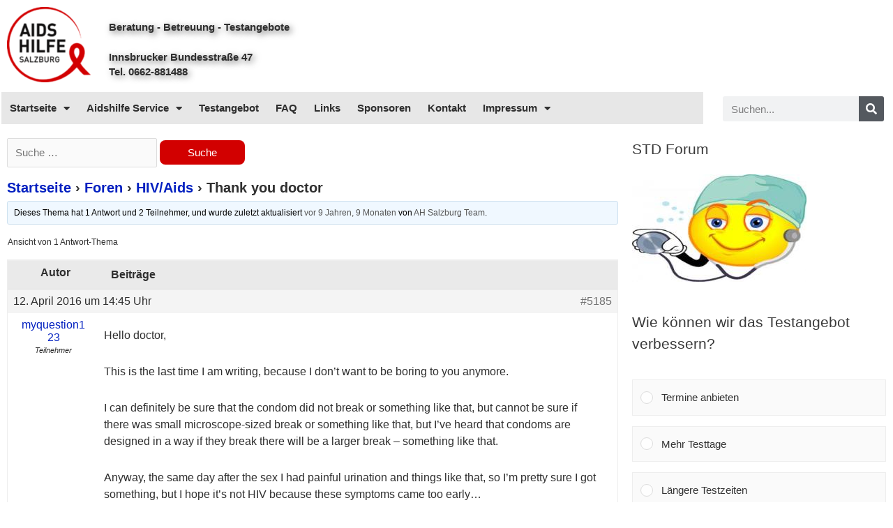

--- FILE ---
content_type: text/html; charset=UTF-8
request_url: https://www.aidshilfe-salzburg.at/forums/topic/thank-you-doctor/
body_size: 27844
content:
<!DOCTYPE html>
<html lang="de-DE">
<head>
<meta charset="UTF-8">
<meta name="viewport" content="width=device-width, initial-scale=1">
<link rel="profile" href="https://gmpg.org/xfn/11">

<title>Thank you doctor &#8211; Aidshilfe Salzburg</title>
<meta name='robots' content='max-image-preview:large' />
<link rel="alternate" type="application/rss+xml" title="Aidshilfe Salzburg &raquo; Feed" href="https://www.aidshilfe-salzburg.at/feed/" />
<link rel="alternate" type="application/rss+xml" title="Aidshilfe Salzburg &raquo; Kommentar-Feed" href="https://www.aidshilfe-salzburg.at/comments/feed/" />
<script>
window._wpemojiSettings = {"baseUrl":"https:\/\/s.w.org\/images\/core\/emoji\/14.0.0\/72x72\/","ext":".png","svgUrl":"https:\/\/s.w.org\/images\/core\/emoji\/14.0.0\/svg\/","svgExt":".svg","source":{"concatemoji":"https:\/\/www.aidshilfe-salzburg.at\/wp-includes\/js\/wp-emoji-release.min.js?ver=6.2"}};
/*! This file is auto-generated */
!function(e,a,t){var n,r,o,i=a.createElement("canvas"),p=i.getContext&&i.getContext("2d");function s(e,t){p.clearRect(0,0,i.width,i.height),p.fillText(e,0,0);e=i.toDataURL();return p.clearRect(0,0,i.width,i.height),p.fillText(t,0,0),e===i.toDataURL()}function c(e){var t=a.createElement("script");t.src=e,t.defer=t.type="text/javascript",a.getElementsByTagName("head")[0].appendChild(t)}for(o=Array("flag","emoji"),t.supports={everything:!0,everythingExceptFlag:!0},r=0;r<o.length;r++)t.supports[o[r]]=function(e){if(p&&p.fillText)switch(p.textBaseline="top",p.font="600 32px Arial",e){case"flag":return s("\ud83c\udff3\ufe0f\u200d\u26a7\ufe0f","\ud83c\udff3\ufe0f\u200b\u26a7\ufe0f")?!1:!s("\ud83c\uddfa\ud83c\uddf3","\ud83c\uddfa\u200b\ud83c\uddf3")&&!s("\ud83c\udff4\udb40\udc67\udb40\udc62\udb40\udc65\udb40\udc6e\udb40\udc67\udb40\udc7f","\ud83c\udff4\u200b\udb40\udc67\u200b\udb40\udc62\u200b\udb40\udc65\u200b\udb40\udc6e\u200b\udb40\udc67\u200b\udb40\udc7f");case"emoji":return!s("\ud83e\udef1\ud83c\udffb\u200d\ud83e\udef2\ud83c\udfff","\ud83e\udef1\ud83c\udffb\u200b\ud83e\udef2\ud83c\udfff")}return!1}(o[r]),t.supports.everything=t.supports.everything&&t.supports[o[r]],"flag"!==o[r]&&(t.supports.everythingExceptFlag=t.supports.everythingExceptFlag&&t.supports[o[r]]);t.supports.everythingExceptFlag=t.supports.everythingExceptFlag&&!t.supports.flag,t.DOMReady=!1,t.readyCallback=function(){t.DOMReady=!0},t.supports.everything||(n=function(){t.readyCallback()},a.addEventListener?(a.addEventListener("DOMContentLoaded",n,!1),e.addEventListener("load",n,!1)):(e.attachEvent("onload",n),a.attachEvent("onreadystatechange",function(){"complete"===a.readyState&&t.readyCallback()})),(e=t.source||{}).concatemoji?c(e.concatemoji):e.wpemoji&&e.twemoji&&(c(e.twemoji),c(e.wpemoji)))}(window,document,window._wpemojiSettings);
</script>
<style>
img.wp-smiley,
img.emoji {
	display: inline !important;
	border: none !important;
	box-shadow: none !important;
	height: 1em !important;
	width: 1em !important;
	margin: 0 0.07em !important;
	vertical-align: -0.1em !important;
	background: none !important;
	padding: 0 !important;
}
</style>
	<link rel='stylesheet' id='astra-theme-css-css' href='https://www.aidshilfe-salzburg.at/wp-content/themes/astra/assets/css/minified/style.min.css?ver=4.1.3' media='all' />
<style id='astra-theme-css-inline-css'>
.ast-no-sidebar .entry-content .alignfull {margin-left: calc( -50vw + 50%);margin-right: calc( -50vw + 50%);max-width: 100vw;width: 100vw;}.ast-no-sidebar .entry-content .alignwide {margin-left: calc(-41vw + 50%);margin-right: calc(-41vw + 50%);max-width: unset;width: unset;}.ast-no-sidebar .entry-content .alignfull .alignfull,.ast-no-sidebar .entry-content .alignfull .alignwide,.ast-no-sidebar .entry-content .alignwide .alignfull,.ast-no-sidebar .entry-content .alignwide .alignwide,.ast-no-sidebar .entry-content .wp-block-column .alignfull,.ast-no-sidebar .entry-content .wp-block-column .alignwide{width: 100%;margin-left: auto;margin-right: auto;}.wp-block-gallery,.blocks-gallery-grid {margin: 0;}.wp-block-separator {max-width: 100px;}.wp-block-separator.is-style-wide,.wp-block-separator.is-style-dots {max-width: none;}.entry-content .has-2-columns .wp-block-column:first-child {padding-right: 10px;}.entry-content .has-2-columns .wp-block-column:last-child {padding-left: 10px;}@media (max-width: 782px) {.entry-content .wp-block-columns .wp-block-column {flex-basis: 100%;}.entry-content .has-2-columns .wp-block-column:first-child {padding-right: 0;}.entry-content .has-2-columns .wp-block-column:last-child {padding-left: 0;}}body .entry-content .wp-block-latest-posts {margin-left: 0;}body .entry-content .wp-block-latest-posts li {list-style: none;}.ast-no-sidebar .ast-container .entry-content .wp-block-latest-posts {margin-left: 0;}.ast-header-break-point .entry-content .alignwide {margin-left: auto;margin-right: auto;}.entry-content .blocks-gallery-item img {margin-bottom: auto;}.wp-block-pullquote {border-top: 4px solid #555d66;border-bottom: 4px solid #555d66;color: #40464d;}:root{--ast-container-default-xlg-padding:6.67em;--ast-container-default-lg-padding:5.67em;--ast-container-default-slg-padding:4.34em;--ast-container-default-md-padding:3.34em;--ast-container-default-sm-padding:6.67em;--ast-container-default-xs-padding:2.4em;--ast-container-default-xxs-padding:1.4em;--ast-code-block-background:#EEEEEE;--ast-comment-inputs-background:#FAFAFA;}html{font-size:93.75%;}a,.page-title{color:#0220c0;}a:hover,a:focus{color:#3a3a3a;}body,button,input,select,textarea,.ast-button,.ast-custom-button{font-family:Verdana,Helvetica,Arial,sans-serif;font-weight:400;font-size:15px;font-size:1rem;}blockquote{color:#000000;}h1,.entry-content h1,h2,.entry-content h2,h3,.entry-content h3,h4,.entry-content h4,h5,.entry-content h5,h6,.entry-content h6,.site-title,.site-title a{font-family:Verdana,Helvetica,Arial,sans-serif;font-weight:400;}.site-title{font-size:34px;font-size:2.2666666666667rem;display:none;}header .custom-logo-link img{max-width:120px;}.astra-logo-svg{width:120px;}.site-header .site-description{font-size:15px;font-size:1rem;display:none;}.entry-title{font-size:20px;font-size:1.3333333333333rem;}h1,.entry-content h1{font-size:30px;font-size:2rem;font-family:Verdana,Helvetica,Arial,sans-serif;}h2,.entry-content h2{font-size:28px;font-size:1.8666666666667rem;font-family:Verdana,Helvetica,Arial,sans-serif;}h3,.entry-content h3{font-size:24px;font-size:1.6rem;font-family:Verdana,Helvetica,Arial,sans-serif;}h4,.entry-content h4{font-size:20px;font-size:1.3333333333333rem;font-family:Verdana,Helvetica,Arial,sans-serif;}h5,.entry-content h5{font-size:18px;font-size:1.2rem;font-family:Verdana,Helvetica,Arial,sans-serif;}h6,.entry-content h6{font-size:15px;font-size:1rem;font-family:Verdana,Helvetica,Arial,sans-serif;}::selection{background-color:#d20000;color:#ffffff;}body,h1,.entry-title a,.entry-content h1,h2,.entry-content h2,h3,.entry-content h3,h4,.entry-content h4,h5,.entry-content h5,h6,.entry-content h6{color:#3a3a3a;}.tagcloud a:hover,.tagcloud a:focus,.tagcloud a.current-item{color:#ffffff;border-color:#0220c0;background-color:#0220c0;}input:focus,input[type="text"]:focus,input[type="email"]:focus,input[type="url"]:focus,input[type="password"]:focus,input[type="reset"]:focus,input[type="search"]:focus,textarea:focus{border-color:#0220c0;}input[type="radio"]:checked,input[type=reset],input[type="checkbox"]:checked,input[type="checkbox"]:hover:checked,input[type="checkbox"]:focus:checked,input[type=range]::-webkit-slider-thumb{border-color:#0220c0;background-color:#0220c0;box-shadow:none;}.site-footer a:hover + .post-count,.site-footer a:focus + .post-count{background:#0220c0;border-color:#0220c0;}.single .nav-links .nav-previous,.single .nav-links .nav-next{color:#0220c0;}.entry-meta,.entry-meta *{line-height:1.45;color:#0220c0;}.entry-meta a:hover,.entry-meta a:hover *,.entry-meta a:focus,.entry-meta a:focus *,.page-links > .page-link,.page-links .page-link:hover,.post-navigation a:hover{color:#3a3a3a;}#cat option,.secondary .calendar_wrap thead a,.secondary .calendar_wrap thead a:visited{color:#0220c0;}.secondary .calendar_wrap #today,.ast-progress-val span{background:#0220c0;}.secondary a:hover + .post-count,.secondary a:focus + .post-count{background:#0220c0;border-color:#0220c0;}.calendar_wrap #today > a{color:#ffffff;}.page-links .page-link,.single .post-navigation a{color:#0220c0;}.widget-title{font-size:21px;font-size:1.4rem;color:#3a3a3a;}.single .ast-author-details .author-title{color:#3a3a3a;}a:focus-visible,.ast-menu-toggle:focus-visible,.site .skip-link:focus-visible,.wp-block-loginout input:focus-visible,.wp-block-search.wp-block-search__button-inside .wp-block-search__inside-wrapper,.ast-header-navigation-arrow:focus-visible{outline-style:dotted;outline-color:inherit;outline-width:thin;border-color:transparent;}input:focus,input[type="text"]:focus,input[type="email"]:focus,input[type="url"]:focus,input[type="password"]:focus,input[type="reset"]:focus,input[type="search"]:focus,textarea:focus,.wp-block-search__input:focus,[data-section="section-header-mobile-trigger"] .ast-button-wrap .ast-mobile-menu-trigger-minimal:focus,.ast-mobile-popup-drawer.active .menu-toggle-close:focus,.woocommerce-ordering select.orderby:focus,#ast-scroll-top:focus,.woocommerce a.add_to_cart_button:focus,.woocommerce .button.single_add_to_cart_button:focus{border-style:dotted;border-color:inherit;border-width:thin;outline-color:transparent;}.main-header-menu .menu-link,.ast-header-custom-item a{color:#3a3a3a;}.main-header-menu .menu-item:hover > .menu-link,.main-header-menu .menu-item:hover > .ast-menu-toggle,.main-header-menu .ast-masthead-custom-menu-items a:hover,.main-header-menu .menu-item.focus > .menu-link,.main-header-menu .menu-item.focus > .ast-menu-toggle,.main-header-menu .current-menu-item > .menu-link,.main-header-menu .current-menu-ancestor > .menu-link,.main-header-menu .current-menu-item > .ast-menu-toggle,.main-header-menu .current-menu-ancestor > .ast-menu-toggle{color:#0220c0;}.header-main-layout-3 .ast-main-header-bar-alignment{margin-right:auto;}.header-main-layout-2 .site-header-section-left .ast-site-identity{text-align:left;}.ast-logo-title-inline .site-logo-img{padding-right:1em;}.site-logo-img img{ transition:all 0.2s linear;}.ast-header-break-point .ast-mobile-menu-buttons-minimal.menu-toggle{background:transparent;color:#d20000;}.ast-header-break-point .ast-mobile-menu-buttons-outline.menu-toggle{background:transparent;border:1px solid #d20000;color:#d20000;}.ast-header-break-point .ast-mobile-menu-buttons-fill.menu-toggle{background:#d20000;color:#ffffff;}.ast-page-builder-template .hentry {margin: 0;}.ast-page-builder-template .site-content > .ast-container {max-width: 100%;padding: 0;}.ast-page-builder-template .site-content #primary {padding: 0;margin: 0;}.ast-page-builder-template .no-results {text-align: center;margin: 4em auto;}.ast-page-builder-template .ast-pagination {padding: 2em;}.ast-page-builder-template .entry-header.ast-no-title.ast-no-thumbnail {margin-top: 0;}.ast-page-builder-template .entry-header.ast-header-without-markup {margin-top: 0;margin-bottom: 0;}.ast-page-builder-template .entry-header.ast-no-title.ast-no-meta {margin-bottom: 0;}.ast-page-builder-template.single .post-navigation {padding-bottom: 2em;}.ast-page-builder-template.single-post .site-content > .ast-container {max-width: 100%;}.ast-page-builder-template .entry-header {margin-top: 4em;margin-left: auto;margin-right: auto;padding-left: 20px;padding-right: 20px;}.single.ast-page-builder-template .entry-header {padding-left: 20px;padding-right: 20px;}.ast-page-builder-template .ast-archive-description {margin: 4em auto 0;padding-left: 20px;padding-right: 20px;}.ast-page-builder-template.ast-no-sidebar .entry-content .alignwide {margin-left: 0;margin-right: 0;}.footer-adv .footer-adv-overlay{border-top-style:solid;border-top-color:#7a7a7a;}.wp-block-buttons.aligncenter{justify-content:center;}@media (max-width:921px){.ast-theme-transparent-header #primary,.ast-theme-transparent-header #secondary{padding:0;}}.ast-plain-container.ast-no-sidebar #primary{margin-top:0;margin-bottom:0;}@media (min-width:1200px){.wp-block-group .has-background{padding:20px;}}@media (min-width:1200px){.ast-no-sidebar.ast-separate-container .entry-content .wp-block-group.alignwide,.ast-no-sidebar.ast-separate-container .entry-content .wp-block-cover.alignwide{margin-left:-20px;margin-right:-20px;padding-left:20px;padding-right:20px;}.ast-no-sidebar.ast-separate-container .entry-content .wp-block-cover.alignfull,.ast-no-sidebar.ast-separate-container .entry-content .wp-block-group.alignfull{margin-left:-6.67em;margin-right:-6.67em;padding-left:6.67em;padding-right:6.67em;}}@media (min-width:1200px){.wp-block-cover-image.alignwide .wp-block-cover__inner-container,.wp-block-cover.alignwide .wp-block-cover__inner-container,.wp-block-cover-image.alignfull .wp-block-cover__inner-container,.wp-block-cover.alignfull .wp-block-cover__inner-container{width:100%;}}.wp-block-columns{margin-bottom:unset;}.wp-block-image.size-full{margin:2rem 0;}.wp-block-separator.has-background{padding:0;}.wp-block-gallery{margin-bottom:1.6em;}.wp-block-group{padding-top:4em;padding-bottom:4em;}.wp-block-group__inner-container .wp-block-columns:last-child,.wp-block-group__inner-container :last-child,.wp-block-table table{margin-bottom:0;}.blocks-gallery-grid{width:100%;}.wp-block-navigation-link__content{padding:5px 0;}.wp-block-group .wp-block-group .has-text-align-center,.wp-block-group .wp-block-column .has-text-align-center{max-width:100%;}.has-text-align-center{margin:0 auto;}@media (min-width:1200px){.wp-block-cover__inner-container,.alignwide .wp-block-group__inner-container,.alignfull .wp-block-group__inner-container{max-width:1200px;margin:0 auto;}.wp-block-group.alignnone,.wp-block-group.aligncenter,.wp-block-group.alignleft,.wp-block-group.alignright,.wp-block-group.alignwide,.wp-block-columns.alignwide{margin:2rem 0 1rem 0;}}@media (max-width:1200px){.wp-block-group{padding:3em;}.wp-block-group .wp-block-group{padding:1.5em;}.wp-block-columns,.wp-block-column{margin:1rem 0;}}@media (min-width:921px){.wp-block-columns .wp-block-group{padding:2em;}}@media (max-width:544px){.wp-block-cover-image .wp-block-cover__inner-container,.wp-block-cover .wp-block-cover__inner-container{width:unset;}.wp-block-cover,.wp-block-cover-image{padding:2em 0;}.wp-block-group,.wp-block-cover{padding:2em;}.wp-block-media-text__media img,.wp-block-media-text__media video{width:unset;max-width:100%;}.wp-block-media-text.has-background .wp-block-media-text__content{padding:1em;}.wp-block-media-text .wp-block-media-text__content{padding:3em 2em;}}.wp-block-image.aligncenter{margin-left:auto;margin-right:auto;}.wp-block-table.aligncenter{margin-left:auto;margin-right:auto;}@media (max-width:921px){.ast-separate-container #primary,.ast-separate-container #secondary{padding:1.5em 0;}#primary,#secondary{padding:1.5em 0;margin:0;}.ast-left-sidebar #content > .ast-container{display:flex;flex-direction:column-reverse;width:100%;}.ast-separate-container .ast-article-post,.ast-separate-container .ast-article-single{padding:1.5em 2.14em;}.ast-author-box img.avatar{margin:20px 0 0 0;}}@media (min-width:922px){.ast-separate-container.ast-right-sidebar #primary,.ast-separate-container.ast-left-sidebar #primary{border:0;}.search-no-results.ast-separate-container #primary{margin-bottom:4em;}}.wp-block-button .wp-block-button__link{color:#ffffff;}.wp-block-button .wp-block-button__link:hover,.wp-block-button .wp-block-button__link:focus{color:#ffffff;background-color:#3a3a3a;border-color:#3a3a3a;}.wp-block-button .wp-block-button__link{border-top-width:0;border-right-width:0;border-left-width:0;border-bottom-width:0;border-color:#d20000;background-color:#d20000;color:#ffffff;font-family:inherit;font-weight:inherit;line-height:1em;border-top-left-radius:8px;border-top-right-radius:8px;border-bottom-right-radius:8px;border-bottom-left-radius:8px;padding-top:10px;padding-right:40px;padding-bottom:10px;padding-left:40px;}.menu-toggle,button,.ast-button,.ast-custom-button,.button,input#submit,input[type="button"],input[type="submit"],input[type="reset"]{border-style:solid;border-top-width:0;border-right-width:0;border-left-width:0;border-bottom-width:0;color:#ffffff;border-color:#d20000;background-color:#d20000;padding-top:10px;padding-right:40px;padding-bottom:10px;padding-left:40px;font-family:inherit;font-weight:inherit;line-height:1em;border-top-left-radius:8px;border-top-right-radius:8px;border-bottom-right-radius:8px;border-bottom-left-radius:8px;}button:focus,.menu-toggle:hover,button:hover,.ast-button:hover,.ast-custom-button:hover .button:hover,.ast-custom-button:hover ,input[type=reset]:hover,input[type=reset]:focus,input#submit:hover,input#submit:focus,input[type="button"]:hover,input[type="button"]:focus,input[type="submit"]:hover,input[type="submit"]:focus{color:#ffffff;background-color:#3a3a3a;border-color:#3a3a3a;}@media (max-width:921px){.ast-mobile-header-stack .main-header-bar .ast-search-menu-icon{display:inline-block;}.ast-header-break-point.ast-header-custom-item-outside .ast-mobile-header-stack .main-header-bar .ast-search-icon{margin:0;}.ast-comment-avatar-wrap img{max-width:2.5em;}.ast-separate-container .ast-comment-list li.depth-1{padding:1.5em 2.14em;}.ast-separate-container .comment-respond{padding:2em 2.14em;}.ast-comment-meta{padding:0 1.8888em 1.3333em;}}@media (min-width:544px){.ast-container{max-width:100%;}}@media (max-width:544px){.ast-separate-container .ast-article-post,.ast-separate-container .ast-article-single,.ast-separate-container .comments-title,.ast-separate-container .ast-archive-description{padding:1.5em 1em;}.ast-separate-container #content .ast-container{padding-left:0.54em;padding-right:0.54em;}.ast-separate-container .ast-comment-list li.depth-1{padding:1.5em 1em;margin-bottom:1.5em;}.ast-separate-container .ast-comment-list .bypostauthor{padding:.5em;}.ast-search-menu-icon.ast-dropdown-active .search-field{width:170px;}.site-branding img,.site-header .site-logo-img .custom-logo-link img{max-width:100%;}}.ast-no-sidebar.ast-separate-container .entry-content .alignfull {margin-left: -6.67em;margin-right: -6.67em;width: auto;}@media (max-width: 1200px) {.ast-no-sidebar.ast-separate-container .entry-content .alignfull {margin-left: -2.4em;margin-right: -2.4em;}}@media (max-width: 768px) {.ast-no-sidebar.ast-separate-container .entry-content .alignfull {margin-left: -2.14em;margin-right: -2.14em;}}@media (max-width: 544px) {.ast-no-sidebar.ast-separate-container .entry-content .alignfull {margin-left: -1em;margin-right: -1em;}}.ast-no-sidebar.ast-separate-container .entry-content .alignwide {margin-left: -20px;margin-right: -20px;}.ast-no-sidebar.ast-separate-container .entry-content .wp-block-column .alignfull,.ast-no-sidebar.ast-separate-container .entry-content .wp-block-column .alignwide {margin-left: auto;margin-right: auto;width: 100%;}@media (max-width:921px){.site-title{display:none;}.site-header .site-description{display:none;}.entry-title{font-size:30px;}h1,.entry-content h1{font-size:30px;}h2,.entry-content h2{font-size:25px;}h3,.entry-content h3{font-size:20px;}.astra-logo-svg{width:120px;}header .custom-logo-link img,.ast-header-break-point .site-logo-img .custom-mobile-logo-link img{max-width:120px;}}@media (max-width:544px){.site-title{display:none;}.site-header .site-description{display:none;}.entry-title{font-size:30px;}h1,.entry-content h1{font-size:30px;}h2,.entry-content h2{font-size:25px;}h3,.entry-content h3{font-size:20px;}header .custom-logo-link img,.ast-header-break-point .site-branding img,.ast-header-break-point .custom-logo-link img{max-width:100px;}.astra-logo-svg{width:100px;}.ast-header-break-point .site-logo-img .custom-mobile-logo-link img{max-width:100px;}}@media (max-width:921px){html{font-size:85.5%;}}@media (max-width:544px){html{font-size:85.5%;}}@media (min-width:922px){.ast-container{max-width:1240px;}}@font-face {font-family: "Astra";src: url(https://www.aidshilfe-salzburg.at/wp-content/themes/astra/assets/fonts/astra.woff) format("woff"),url(https://www.aidshilfe-salzburg.at/wp-content/themes/astra/assets/fonts/astra.ttf) format("truetype"),url(https://www.aidshilfe-salzburg.at/wp-content/themes/astra/assets/fonts/astra.svg#astra) format("svg");font-weight: normal;font-style: normal;font-display: fallback;}@media (max-width:921px) {.main-header-bar .main-header-bar-navigation{display:none;}}.ast-desktop .main-header-menu.submenu-with-border .sub-menu,.ast-desktop .main-header-menu.submenu-with-border .astra-full-megamenu-wrapper{border-color:#d20000;}.ast-desktop .main-header-menu.submenu-with-border .sub-menu{border-top-width:2px;border-right-width:0px;border-left-width:0px;border-bottom-width:0px;border-style:solid;}.ast-desktop .main-header-menu.submenu-with-border .sub-menu .sub-menu{top:-2px;}.ast-desktop .main-header-menu.submenu-with-border .sub-menu .menu-link,.ast-desktop .main-header-menu.submenu-with-border .children .menu-link{border-bottom-width:0px;border-style:solid;border-color:#eaeaea;}@media (min-width:922px){.main-header-menu .sub-menu .menu-item.ast-left-align-sub-menu:hover > .sub-menu,.main-header-menu .sub-menu .menu-item.ast-left-align-sub-menu.focus > .sub-menu{margin-left:-0px;}}.ast-header-break-point.ast-header-custom-item-inside .main-header-bar .main-header-bar-navigation .ast-search-icon {display: none;}.ast-header-break-point.ast-header-custom-item-inside .main-header-bar .ast-search-menu-icon .search-form {padding: 0;display: block;overflow: hidden;}.ast-header-break-point .ast-header-custom-item .widget:last-child {margin-bottom: 1em;}.ast-header-custom-item .widget {margin: 0.5em;display: inline-block;vertical-align: middle;}.ast-header-custom-item .widget p {margin-bottom: 0;}.ast-header-custom-item .widget li {width: auto;}.ast-header-custom-item-inside .button-custom-menu-item .menu-link {display: none;}.ast-header-custom-item-inside.ast-header-break-point .button-custom-menu-item .ast-custom-button-link {display: none;}.ast-header-custom-item-inside.ast-header-break-point .button-custom-menu-item .menu-link {display: block;}.ast-header-break-point.ast-header-custom-item-outside .main-header-bar .ast-search-icon {margin-right: 1em;}.ast-header-break-point.ast-header-custom-item-inside .main-header-bar .ast-search-menu-icon .search-field,.ast-header-break-point.ast-header-custom-item-inside .main-header-bar .ast-search-menu-icon.ast-inline-search .search-field {width: 100%;padding-right: 5.5em;}.ast-header-break-point.ast-header-custom-item-inside .main-header-bar .ast-search-menu-icon .search-submit {display: block;position: absolute;height: 100%;top: 0;right: 0;padding: 0 1em;border-radius: 0;}.ast-header-break-point .ast-header-custom-item .ast-masthead-custom-menu-items {padding-left: 20px;padding-right: 20px;margin-bottom: 1em;margin-top: 1em;}.ast-header-custom-item-inside.ast-header-break-point .button-custom-menu-item {padding-left: 0;padding-right: 0;margin-top: 0;margin-bottom: 0;}.astra-icon-down_arrow::after {content: "\e900";font-family: Astra;}.astra-icon-close::after {content: "\e5cd";font-family: Astra;}.astra-icon-drag_handle::after {content: "\e25d";font-family: Astra;}.astra-icon-format_align_justify::after {content: "\e235";font-family: Astra;}.astra-icon-menu::after {content: "\e5d2";font-family: Astra;}.astra-icon-reorder::after {content: "\e8fe";font-family: Astra;}.astra-icon-search::after {content: "\e8b6";font-family: Astra;}.astra-icon-zoom_in::after {content: "\e56b";font-family: Astra;}.astra-icon-check-circle::after {content: "\e901";font-family: Astra;}.astra-icon-shopping-cart::after {content: "\f07a";font-family: Astra;}.astra-icon-shopping-bag::after {content: "\f290";font-family: Astra;}.astra-icon-shopping-basket::after {content: "\f291";font-family: Astra;}.astra-icon-circle-o::after {content: "\e903";font-family: Astra;}.astra-icon-certificate::after {content: "\e902";font-family: Astra;}blockquote {padding: 1.2em;}:root .has-ast-global-color-0-color{color:var(--ast-global-color-0);}:root .has-ast-global-color-0-background-color{background-color:var(--ast-global-color-0);}:root .wp-block-button .has-ast-global-color-0-color{color:var(--ast-global-color-0);}:root .wp-block-button .has-ast-global-color-0-background-color{background-color:var(--ast-global-color-0);}:root .has-ast-global-color-1-color{color:var(--ast-global-color-1);}:root .has-ast-global-color-1-background-color{background-color:var(--ast-global-color-1);}:root .wp-block-button .has-ast-global-color-1-color{color:var(--ast-global-color-1);}:root .wp-block-button .has-ast-global-color-1-background-color{background-color:var(--ast-global-color-1);}:root .has-ast-global-color-2-color{color:var(--ast-global-color-2);}:root .has-ast-global-color-2-background-color{background-color:var(--ast-global-color-2);}:root .wp-block-button .has-ast-global-color-2-color{color:var(--ast-global-color-2);}:root .wp-block-button .has-ast-global-color-2-background-color{background-color:var(--ast-global-color-2);}:root .has-ast-global-color-3-color{color:var(--ast-global-color-3);}:root .has-ast-global-color-3-background-color{background-color:var(--ast-global-color-3);}:root .wp-block-button .has-ast-global-color-3-color{color:var(--ast-global-color-3);}:root .wp-block-button .has-ast-global-color-3-background-color{background-color:var(--ast-global-color-3);}:root .has-ast-global-color-4-color{color:var(--ast-global-color-4);}:root .has-ast-global-color-4-background-color{background-color:var(--ast-global-color-4);}:root .wp-block-button .has-ast-global-color-4-color{color:var(--ast-global-color-4);}:root .wp-block-button .has-ast-global-color-4-background-color{background-color:var(--ast-global-color-4);}:root .has-ast-global-color-5-color{color:var(--ast-global-color-5);}:root .has-ast-global-color-5-background-color{background-color:var(--ast-global-color-5);}:root .wp-block-button .has-ast-global-color-5-color{color:var(--ast-global-color-5);}:root .wp-block-button .has-ast-global-color-5-background-color{background-color:var(--ast-global-color-5);}:root .has-ast-global-color-6-color{color:var(--ast-global-color-6);}:root .has-ast-global-color-6-background-color{background-color:var(--ast-global-color-6);}:root .wp-block-button .has-ast-global-color-6-color{color:var(--ast-global-color-6);}:root .wp-block-button .has-ast-global-color-6-background-color{background-color:var(--ast-global-color-6);}:root .has-ast-global-color-7-color{color:var(--ast-global-color-7);}:root .has-ast-global-color-7-background-color{background-color:var(--ast-global-color-7);}:root .wp-block-button .has-ast-global-color-7-color{color:var(--ast-global-color-7);}:root .wp-block-button .has-ast-global-color-7-background-color{background-color:var(--ast-global-color-7);}:root .has-ast-global-color-8-color{color:var(--ast-global-color-8);}:root .has-ast-global-color-8-background-color{background-color:var(--ast-global-color-8);}:root .wp-block-button .has-ast-global-color-8-color{color:var(--ast-global-color-8);}:root .wp-block-button .has-ast-global-color-8-background-color{background-color:var(--ast-global-color-8);}:root{--ast-global-color-0:#0170B9;--ast-global-color-1:#3a3a3a;--ast-global-color-2:#3a3a3a;--ast-global-color-3:#4B4F58;--ast-global-color-4:#F5F5F5;--ast-global-color-5:#FFFFFF;--ast-global-color-6:#E5E5E5;--ast-global-color-7:#424242;--ast-global-color-8:#000000;}:root {--ast-border-color : #dddddd;}#masthead .ast-container,.ast-header-breadcrumb .ast-container{max-width:100%;padding-left:35px;padding-right:35px;}@media (max-width:921px){#masthead .ast-container,.ast-header-breadcrumb .ast-container{padding-left:20px;padding-right:20px;}}.ast-header-break-point.ast-header-custom-item-inside .main-header-bar .main-header-bar-navigation .ast-search-icon {display: none;}.ast-header-break-point.ast-header-custom-item-inside .main-header-bar .ast-search-menu-icon .search-form {padding: 0;display: block;overflow: hidden;}.ast-header-break-point .ast-header-custom-item .widget:last-child {margin-bottom: 1em;}.ast-header-custom-item .widget {margin: 0.5em;display: inline-block;vertical-align: middle;}.ast-header-custom-item .widget p {margin-bottom: 0;}.ast-header-custom-item .widget li {width: auto;}.ast-header-custom-item-inside .button-custom-menu-item .menu-link {display: none;}.ast-header-custom-item-inside.ast-header-break-point .button-custom-menu-item .ast-custom-button-link {display: none;}.ast-header-custom-item-inside.ast-header-break-point .button-custom-menu-item .menu-link {display: block;}.ast-header-break-point.ast-header-custom-item-outside .main-header-bar .ast-search-icon {margin-right: 1em;}.ast-header-break-point.ast-header-custom-item-inside .main-header-bar .ast-search-menu-icon .search-field,.ast-header-break-point.ast-header-custom-item-inside .main-header-bar .ast-search-menu-icon.ast-inline-search .search-field {width: 100%;padding-right: 5.5em;}.ast-header-break-point.ast-header-custom-item-inside .main-header-bar .ast-search-menu-icon .search-submit {display: block;position: absolute;height: 100%;top: 0;right: 0;padding: 0 1em;border-radius: 0;}.ast-header-break-point .ast-header-custom-item .ast-masthead-custom-menu-items {padding-left: 20px;padding-right: 20px;margin-bottom: 1em;margin-top: 1em;}.ast-header-custom-item-inside.ast-header-break-point .button-custom-menu-item {padding-left: 0;padding-right: 0;margin-top: 0;margin-bottom: 0;}.astra-icon-down_arrow::after {content: "\e900";font-family: Astra;}.astra-icon-close::after {content: "\e5cd";font-family: Astra;}.astra-icon-drag_handle::after {content: "\e25d";font-family: Astra;}.astra-icon-format_align_justify::after {content: "\e235";font-family: Astra;}.astra-icon-menu::after {content: "\e5d2";font-family: Astra;}.astra-icon-reorder::after {content: "\e8fe";font-family: Astra;}.astra-icon-search::after {content: "\e8b6";font-family: Astra;}.astra-icon-zoom_in::after {content: "\e56b";font-family: Astra;}.astra-icon-check-circle::after {content: "\e901";font-family: Astra;}.astra-icon-shopping-cart::after {content: "\f07a";font-family: Astra;}.astra-icon-shopping-bag::after {content: "\f290";font-family: Astra;}.astra-icon-shopping-basket::after {content: "\f291";font-family: Astra;}.astra-icon-circle-o::after {content: "\e903";font-family: Astra;}.astra-icon-certificate::after {content: "\e902";font-family: Astra;}blockquote {padding: 1.2em;}:root .has-ast-global-color-0-color{color:var(--ast-global-color-0);}:root .has-ast-global-color-0-background-color{background-color:var(--ast-global-color-0);}:root .wp-block-button .has-ast-global-color-0-color{color:var(--ast-global-color-0);}:root .wp-block-button .has-ast-global-color-0-background-color{background-color:var(--ast-global-color-0);}:root .has-ast-global-color-1-color{color:var(--ast-global-color-1);}:root .has-ast-global-color-1-background-color{background-color:var(--ast-global-color-1);}:root .wp-block-button .has-ast-global-color-1-color{color:var(--ast-global-color-1);}:root .wp-block-button .has-ast-global-color-1-background-color{background-color:var(--ast-global-color-1);}:root .has-ast-global-color-2-color{color:var(--ast-global-color-2);}:root .has-ast-global-color-2-background-color{background-color:var(--ast-global-color-2);}:root .wp-block-button .has-ast-global-color-2-color{color:var(--ast-global-color-2);}:root .wp-block-button .has-ast-global-color-2-background-color{background-color:var(--ast-global-color-2);}:root .has-ast-global-color-3-color{color:var(--ast-global-color-3);}:root .has-ast-global-color-3-background-color{background-color:var(--ast-global-color-3);}:root .wp-block-button .has-ast-global-color-3-color{color:var(--ast-global-color-3);}:root .wp-block-button .has-ast-global-color-3-background-color{background-color:var(--ast-global-color-3);}:root .has-ast-global-color-4-color{color:var(--ast-global-color-4);}:root .has-ast-global-color-4-background-color{background-color:var(--ast-global-color-4);}:root .wp-block-button .has-ast-global-color-4-color{color:var(--ast-global-color-4);}:root .wp-block-button .has-ast-global-color-4-background-color{background-color:var(--ast-global-color-4);}:root .has-ast-global-color-5-color{color:var(--ast-global-color-5);}:root .has-ast-global-color-5-background-color{background-color:var(--ast-global-color-5);}:root .wp-block-button .has-ast-global-color-5-color{color:var(--ast-global-color-5);}:root .wp-block-button .has-ast-global-color-5-background-color{background-color:var(--ast-global-color-5);}:root .has-ast-global-color-6-color{color:var(--ast-global-color-6);}:root .has-ast-global-color-6-background-color{background-color:var(--ast-global-color-6);}:root .wp-block-button .has-ast-global-color-6-color{color:var(--ast-global-color-6);}:root .wp-block-button .has-ast-global-color-6-background-color{background-color:var(--ast-global-color-6);}:root .has-ast-global-color-7-color{color:var(--ast-global-color-7);}:root .has-ast-global-color-7-background-color{background-color:var(--ast-global-color-7);}:root .wp-block-button .has-ast-global-color-7-color{color:var(--ast-global-color-7);}:root .wp-block-button .has-ast-global-color-7-background-color{background-color:var(--ast-global-color-7);}:root .has-ast-global-color-8-color{color:var(--ast-global-color-8);}:root .has-ast-global-color-8-background-color{background-color:var(--ast-global-color-8);}:root .wp-block-button .has-ast-global-color-8-color{color:var(--ast-global-color-8);}:root .wp-block-button .has-ast-global-color-8-background-color{background-color:var(--ast-global-color-8);}:root{--ast-global-color-0:#0170B9;--ast-global-color-1:#3a3a3a;--ast-global-color-2:#3a3a3a;--ast-global-color-3:#4B4F58;--ast-global-color-4:#F5F5F5;--ast-global-color-5:#FFFFFF;--ast-global-color-6:#E5E5E5;--ast-global-color-7:#424242;--ast-global-color-8:#000000;}:root {--ast-border-color : #dddddd;}#masthead .ast-container,.ast-header-breadcrumb .ast-container{max-width:100%;padding-left:35px;padding-right:35px;}@media (max-width:921px){#masthead .ast-container,.ast-header-breadcrumb .ast-container{padding-left:20px;padding-right:20px;}}.ast-single-entry-banner {-js-display: flex;display: flex;flex-direction: column;justify-content: center;text-align: center;position: relative;background: #eeeeee;}.ast-single-entry-banner[data-banner-layout="layout-1"] {max-width: 1200px;background: inherit;padding: 20px 0;}.ast-single-entry-banner[data-banner-width-type="custom"] {margin: 0 auto;width: 100%;}.ast-single-entry-banner + .site-content .entry-header {margin-bottom: 0;}header.entry-header .entry-title{font-size:24px;font-size:1.6rem;line-height:1.2em;}header.entry-header > *:not(:last-child){margin-bottom:10px;}.ast-archive-entry-banner {-js-display: flex;display: flex;flex-direction: column;justify-content: center;text-align: center;position: relative;background: #eeeeee;}.ast-archive-entry-banner[data-banner-width-type="custom"] {margin: 0 auto;width: 100%;}.ast-archive-entry-banner[data-banner-layout="layout-1"] {background: inherit;padding: 20px 0;text-align: left;}body.archive .ast-archive-description{max-width:1200px;width:100%;text-align:left;padding-top:3em;padding-right:3em;padding-bottom:3em;padding-left:3em;}body.archive .ast-archive-description .ast-archive-title,body.archive .ast-archive-description .ast-archive-title *{font-size:23px;font-size:1.5333333333333rem;line-height:1em;}body.archive .ast-archive-description > *:not(:last-child){margin-bottom:10px;}@media (max-width:921px){body.archive .ast-archive-description{text-align:left;}}@media (max-width:544px){body.archive .ast-archive-description{text-align:left;}}.ast-theme-transparent-header #masthead .site-logo-img .transparent-custom-logo .astra-logo-svg{width:150px;}.ast-theme-transparent-header #masthead .site-logo-img .transparent-custom-logo img{ max-width:150px;}@media (max-width:921px){.ast-theme-transparent-header #masthead .site-logo-img .transparent-custom-logo .astra-logo-svg{width:120px;}.ast-theme-transparent-header #masthead .site-logo-img .transparent-custom-logo img{ max-width:120px;}}@media (max-width:543px){.ast-theme-transparent-header #masthead .site-logo-img .transparent-custom-logo .astra-logo-svg{width:100px;}.ast-theme-transparent-header #masthead .site-logo-img .transparent-custom-logo img{ max-width:100px;}}@media (min-width:921px){.ast-theme-transparent-header #masthead{position:absolute;left:0;right:0;}.ast-theme-transparent-header .main-header-bar,.ast-theme-transparent-header.ast-header-break-point .main-header-bar{background:none;}body.elementor-editor-active.ast-theme-transparent-header #masthead,.fl-builder-edit .ast-theme-transparent-header #masthead,body.vc_editor.ast-theme-transparent-header #masthead,body.brz-ed.ast-theme-transparent-header #masthead{z-index:0;}.ast-header-break-point.ast-replace-site-logo-transparent.ast-theme-transparent-header .custom-mobile-logo-link{display:none;}.ast-header-break-point.ast-replace-site-logo-transparent.ast-theme-transparent-header .transparent-custom-logo{display:inline-block;}.ast-theme-transparent-header .ast-above-header,.ast-theme-transparent-header .ast-above-header.ast-above-header-bar{background-image:none;background-color:transparent;}.ast-theme-transparent-header .ast-below-header{background-image:none;background-color:transparent;}}@media (max-width:921px){.ast-theme-transparent-header #masthead{position:absolute;left:0;right:0;}.ast-theme-transparent-header .main-header-bar,.ast-theme-transparent-header.ast-header-break-point .main-header-bar{background:none;}body.elementor-editor-active.ast-theme-transparent-header #masthead,.fl-builder-edit .ast-theme-transparent-header #masthead,body.vc_editor.ast-theme-transparent-header #masthead,body.brz-ed.ast-theme-transparent-header #masthead{z-index:0;}.ast-header-break-point.ast-replace-site-logo-transparent.ast-theme-transparent-header .custom-mobile-logo-link{display:none;}.ast-header-break-point.ast-replace-site-logo-transparent.ast-theme-transparent-header .transparent-custom-logo{display:inline-block;}.ast-theme-transparent-header .ast-above-header,.ast-theme-transparent-header .ast-above-header.ast-above-header-bar{background-image:none;background-color:transparent;}.ast-theme-transparent-header .ast-below-header{background-image:none;background-color:transparent;}}.ast-theme-transparent-header .main-header-bar,.ast-theme-transparent-header.ast-header-break-point .main-header-bar{border-bottom-style:none;}.ast-breadcrumbs .trail-browse,.ast-breadcrumbs .trail-items,.ast-breadcrumbs .trail-items li{display:inline-block;margin:0;padding:0;border:none;background:inherit;text-indent:0;}.ast-breadcrumbs .trail-browse{font-size:inherit;font-style:inherit;font-weight:inherit;color:inherit;}.ast-breadcrumbs .trail-items{list-style:none;}.trail-items li::after{padding:0 0.3em;content:"\00bb";}.trail-items li:last-of-type::after{display:none;}.elementor-template-full-width .ast-container{display:block;}@media (max-width:544px){.elementor-element .elementor-wc-products .woocommerce[class*="columns-"] ul.products li.product{width:auto;margin:0;}.elementor-element .woocommerce .woocommerce-result-count{float:none;}}.ast-header-break-point .main-header-bar{border-bottom-width:1px;}@media (min-width:922px){.main-header-bar{border-bottom-width:1px;}}.main-header-menu .menu-item,#astra-footer-menu .menu-item,.main-header-bar .ast-masthead-custom-menu-items{-js-display:flex;display:flex;-webkit-box-pack:center;-webkit-justify-content:center;-moz-box-pack:center;-ms-flex-pack:center;justify-content:center;-webkit-box-orient:vertical;-webkit-box-direction:normal;-webkit-flex-direction:column;-moz-box-orient:vertical;-moz-box-direction:normal;-ms-flex-direction:column;flex-direction:column;}.main-header-menu > .menu-item > .menu-link,#astra-footer-menu > .menu-item > .menu-link{height:100%;-webkit-box-align:center;-webkit-align-items:center;-moz-box-align:center;-ms-flex-align:center;align-items:center;-js-display:flex;display:flex;}.ast-primary-menu-disabled .main-header-bar .ast-masthead-custom-menu-items{flex:unset;}.main-header-menu .sub-menu .menu-item.menu-item-has-children > .menu-link:after{position:absolute;right:1em;top:50%;transform:translate(0,-50%) rotate(270deg);}.ast-header-break-point .main-header-bar .main-header-bar-navigation .page_item_has_children > .ast-menu-toggle::before,.ast-header-break-point .main-header-bar .main-header-bar-navigation .menu-item-has-children > .ast-menu-toggle::before,.ast-mobile-popup-drawer .main-header-bar-navigation .menu-item-has-children>.ast-menu-toggle::before,.ast-header-break-point .ast-mobile-header-wrap .main-header-bar-navigation .menu-item-has-children > .ast-menu-toggle::before{font-weight:bold;content:"\e900";font-family:Astra;text-decoration:inherit;display:inline-block;}.ast-header-break-point .main-navigation ul.sub-menu .menu-item .menu-link:before{content:"\e900";font-family:Astra;font-size:.65em;text-decoration:inherit;display:inline-block;transform:translate(0,-2px) rotateZ(270deg);margin-right:5px;}.widget_search .search-form:after{font-family:Astra;font-size:1.2em;font-weight:normal;content:"\e8b6";position:absolute;top:50%;right:15px;transform:translate(0,-50%);}.astra-search-icon::before{content:"\e8b6";font-family:Astra;font-style:normal;font-weight:normal;text-decoration:inherit;text-align:center;-webkit-font-smoothing:antialiased;-moz-osx-font-smoothing:grayscale;z-index:3;}.main-header-bar .main-header-bar-navigation .page_item_has_children > a:after,.main-header-bar .main-header-bar-navigation .menu-item-has-children > a:after,.menu-item-has-children .ast-header-navigation-arrow:after{content:"\e900";display:inline-block;font-family:Astra;font-size:.6rem;font-weight:bold;text-rendering:auto;-webkit-font-smoothing:antialiased;-moz-osx-font-smoothing:grayscale;margin-left:10px;line-height:normal;}.menu-item-has-children .sub-menu .ast-header-navigation-arrow:after{margin-left:0;}.ast-mobile-popup-drawer .main-header-bar-navigation .ast-submenu-expanded>.ast-menu-toggle::before{transform:rotateX(180deg);}.ast-header-break-point .main-header-bar-navigation .menu-item-has-children > .menu-link:after{display:none;}.ast-separate-container .blog-layout-1,.ast-separate-container .blog-layout-2,.ast-separate-container .blog-layout-3{background-color:#ffffff;;background-image:none;;}@media (max-width:921px){.ast-separate-container .blog-layout-1,.ast-separate-container .blog-layout-2,.ast-separate-container .blog-layout-3{background-color:#ffffff;;background-image:none;;}}@media (max-width:544px){.ast-separate-container .blog-layout-1,.ast-separate-container .blog-layout-2,.ast-separate-container .blog-layout-3{background-color:#ffffff;;background-image:none;;}}.ast-separate-container .ast-article-single:not(.ast-related-post),.ast-separate-container .comments-area .comment-respond,.ast-separate-container .comments-area .ast-comment-list li,.ast-separate-container .ast-woocommerce-container,.ast-separate-container .error-404,.ast-separate-container .no-results,.single.ast-separate-container.ast-author-meta,.ast-separate-container .related-posts-title-wrapper,.ast-separate-container.ast-two-container #secondary .widget,.ast-separate-container .comments-count-wrapper,.ast-box-layout.ast-plain-container .site-content,.ast-padded-layout.ast-plain-container .site-content,.ast-separate-container .comments-area .comments-title,.ast-narrow-container .site-content{background-color:#ffffff;;background-image:none;;}@media (max-width:921px){.ast-separate-container .ast-article-single:not(.ast-related-post),.ast-separate-container .comments-area .comment-respond,.ast-separate-container .comments-area .ast-comment-list li,.ast-separate-container .ast-woocommerce-container,.ast-separate-container .error-404,.ast-separate-container .no-results,.single.ast-separate-container.ast-author-meta,.ast-separate-container .related-posts-title-wrapper,.ast-separate-container.ast-two-container #secondary .widget,.ast-separate-container .comments-count-wrapper,.ast-box-layout.ast-plain-container .site-content,.ast-padded-layout.ast-plain-container .site-content,.ast-separate-container .comments-area .comments-title,.ast-narrow-container .site-content{background-color:#ffffff;;background-image:none;;}}@media (max-width:544px){.ast-separate-container .ast-article-single:not(.ast-related-post),.ast-separate-container .comments-area .comment-respond,.ast-separate-container .comments-area .ast-comment-list li,.ast-separate-container .ast-woocommerce-container,.ast-separate-container .error-404,.ast-separate-container .no-results,.single.ast-separate-container.ast-author-meta,.ast-separate-container .related-posts-title-wrapper,.ast-separate-container.ast-two-container #secondary .widget,.ast-separate-container .comments-count-wrapper,.ast-box-layout.ast-plain-container .site-content,.ast-padded-layout.ast-plain-container .site-content,.ast-separate-container .comments-area .comments-title,.ast-narrow-container .site-content{background-color:#ffffff;;background-image:none;;}}#ast-scroll-top {display: none;position: fixed;text-align: center;cursor: pointer;z-index: 99;width: 2.1em;height: 2.1em;line-height: 2.1;color: #ffffff;border-radius: 2px;content: "";outline: inherit;}@media (min-width: 769px) {#ast-scroll-top {content: "769";}}#ast-scroll-top .ast-icon.icon-arrow svg {margin-left: 0px;vertical-align: middle;transform: translate(0,-20%) rotate(180deg);width: 1.6em;}.ast-scroll-to-top-right {right: 30px;bottom: 30px;}.ast-scroll-to-top-left {left: 30px;bottom: 30px;}#ast-scroll-top{background-color:#d20000;font-size:24px;font-size:1.6rem;border-top-left-radius:8px;border-top-right-radius:8px;border-bottom-right-radius:8px;border-bottom-left-radius:8px;}.ast-scroll-top-icon::before{content:"\e900";font-family:Astra;text-decoration:inherit;}.ast-scroll-top-icon{transform:rotate(180deg);}@media (max-width:921px){#ast-scroll-top .ast-icon.icon-arrow svg{width:1em;}}:root{--e-global-color-astglobalcolor0:#0170B9;--e-global-color-astglobalcolor1:#3a3a3a;--e-global-color-astglobalcolor2:#3a3a3a;--e-global-color-astglobalcolor3:#4B4F58;--e-global-color-astglobalcolor4:#F5F5F5;--e-global-color-astglobalcolor5:#FFFFFF;--e-global-color-astglobalcolor6:#E5E5E5;--e-global-color-astglobalcolor7:#424242;--e-global-color-astglobalcolor8:#000000;}
</style>
<link rel='stylesheet' id='wp-block-library-css' href='https://www.aidshilfe-salzburg.at/wp-includes/css/dist/block-library/style.min.css?ver=6.2' media='all' />
<link rel='stylesheet' id='jet-engine-frontend-css' href='https://www.aidshilfe-salzburg.at/wp-content/plugins/jet-engine/assets/css/frontend.css?ver=3.1.4' media='all' />
<style id='global-styles-inline-css'>
body{--wp--preset--color--black: #000000;--wp--preset--color--cyan-bluish-gray: #abb8c3;--wp--preset--color--white: #ffffff;--wp--preset--color--pale-pink: #f78da7;--wp--preset--color--vivid-red: #cf2e2e;--wp--preset--color--luminous-vivid-orange: #ff6900;--wp--preset--color--luminous-vivid-amber: #fcb900;--wp--preset--color--light-green-cyan: #7bdcb5;--wp--preset--color--vivid-green-cyan: #00d084;--wp--preset--color--pale-cyan-blue: #8ed1fc;--wp--preset--color--vivid-cyan-blue: #0693e3;--wp--preset--color--vivid-purple: #9b51e0;--wp--preset--color--ast-global-color-0: var(--ast-global-color-0);--wp--preset--color--ast-global-color-1: var(--ast-global-color-1);--wp--preset--color--ast-global-color-2: var(--ast-global-color-2);--wp--preset--color--ast-global-color-3: var(--ast-global-color-3);--wp--preset--color--ast-global-color-4: var(--ast-global-color-4);--wp--preset--color--ast-global-color-5: var(--ast-global-color-5);--wp--preset--color--ast-global-color-6: var(--ast-global-color-6);--wp--preset--color--ast-global-color-7: var(--ast-global-color-7);--wp--preset--color--ast-global-color-8: var(--ast-global-color-8);--wp--preset--gradient--vivid-cyan-blue-to-vivid-purple: linear-gradient(135deg,rgba(6,147,227,1) 0%,rgb(155,81,224) 100%);--wp--preset--gradient--light-green-cyan-to-vivid-green-cyan: linear-gradient(135deg,rgb(122,220,180) 0%,rgb(0,208,130) 100%);--wp--preset--gradient--luminous-vivid-amber-to-luminous-vivid-orange: linear-gradient(135deg,rgba(252,185,0,1) 0%,rgba(255,105,0,1) 100%);--wp--preset--gradient--luminous-vivid-orange-to-vivid-red: linear-gradient(135deg,rgba(255,105,0,1) 0%,rgb(207,46,46) 100%);--wp--preset--gradient--very-light-gray-to-cyan-bluish-gray: linear-gradient(135deg,rgb(238,238,238) 0%,rgb(169,184,195) 100%);--wp--preset--gradient--cool-to-warm-spectrum: linear-gradient(135deg,rgb(74,234,220) 0%,rgb(151,120,209) 20%,rgb(207,42,186) 40%,rgb(238,44,130) 60%,rgb(251,105,98) 80%,rgb(254,248,76) 100%);--wp--preset--gradient--blush-light-purple: linear-gradient(135deg,rgb(255,206,236) 0%,rgb(152,150,240) 100%);--wp--preset--gradient--blush-bordeaux: linear-gradient(135deg,rgb(254,205,165) 0%,rgb(254,45,45) 50%,rgb(107,0,62) 100%);--wp--preset--gradient--luminous-dusk: linear-gradient(135deg,rgb(255,203,112) 0%,rgb(199,81,192) 50%,rgb(65,88,208) 100%);--wp--preset--gradient--pale-ocean: linear-gradient(135deg,rgb(255,245,203) 0%,rgb(182,227,212) 50%,rgb(51,167,181) 100%);--wp--preset--gradient--electric-grass: linear-gradient(135deg,rgb(202,248,128) 0%,rgb(113,206,126) 100%);--wp--preset--gradient--midnight: linear-gradient(135deg,rgb(2,3,129) 0%,rgb(40,116,252) 100%);--wp--preset--duotone--dark-grayscale: url('#wp-duotone-dark-grayscale');--wp--preset--duotone--grayscale: url('#wp-duotone-grayscale');--wp--preset--duotone--purple-yellow: url('#wp-duotone-purple-yellow');--wp--preset--duotone--blue-red: url('#wp-duotone-blue-red');--wp--preset--duotone--midnight: url('#wp-duotone-midnight');--wp--preset--duotone--magenta-yellow: url('#wp-duotone-magenta-yellow');--wp--preset--duotone--purple-green: url('#wp-duotone-purple-green');--wp--preset--duotone--blue-orange: url('#wp-duotone-blue-orange');--wp--preset--font-size--small: 13px;--wp--preset--font-size--medium: 20px;--wp--preset--font-size--large: 36px;--wp--preset--font-size--x-large: 42px;--wp--preset--spacing--20: 0.44rem;--wp--preset--spacing--30: 0.67rem;--wp--preset--spacing--40: 1rem;--wp--preset--spacing--50: 1.5rem;--wp--preset--spacing--60: 2.25rem;--wp--preset--spacing--70: 3.38rem;--wp--preset--spacing--80: 5.06rem;--wp--preset--shadow--natural: 6px 6px 9px rgba(0, 0, 0, 0.2);--wp--preset--shadow--deep: 12px 12px 50px rgba(0, 0, 0, 0.4);--wp--preset--shadow--sharp: 6px 6px 0px rgba(0, 0, 0, 0.2);--wp--preset--shadow--outlined: 6px 6px 0px -3px rgba(255, 255, 255, 1), 6px 6px rgba(0, 0, 0, 1);--wp--preset--shadow--crisp: 6px 6px 0px rgba(0, 0, 0, 1);}body { margin: 0;--wp--style--global--content-size: var(--wp--custom--ast-content-width-size);--wp--style--global--wide-size: var(--wp--custom--ast-wide-width-size); }.wp-site-blocks > .alignleft { float: left; margin-right: 2em; }.wp-site-blocks > .alignright { float: right; margin-left: 2em; }.wp-site-blocks > .aligncenter { justify-content: center; margin-left: auto; margin-right: auto; }.wp-site-blocks > * { margin-block-start: 0; margin-block-end: 0; }.wp-site-blocks > * + * { margin-block-start: 24px; }body { --wp--style--block-gap: 24px; }body .is-layout-flow > *{margin-block-start: 0;margin-block-end: 0;}body .is-layout-flow > * + *{margin-block-start: 24px;margin-block-end: 0;}body .is-layout-constrained > *{margin-block-start: 0;margin-block-end: 0;}body .is-layout-constrained > * + *{margin-block-start: 24px;margin-block-end: 0;}body .is-layout-flex{gap: 24px;}body .is-layout-flow > .alignleft{float: left;margin-inline-start: 0;margin-inline-end: 2em;}body .is-layout-flow > .alignright{float: right;margin-inline-start: 2em;margin-inline-end: 0;}body .is-layout-flow > .aligncenter{margin-left: auto !important;margin-right: auto !important;}body .is-layout-constrained > .alignleft{float: left;margin-inline-start: 0;margin-inline-end: 2em;}body .is-layout-constrained > .alignright{float: right;margin-inline-start: 2em;margin-inline-end: 0;}body .is-layout-constrained > .aligncenter{margin-left: auto !important;margin-right: auto !important;}body .is-layout-constrained > :where(:not(.alignleft):not(.alignright):not(.alignfull)){max-width: var(--wp--style--global--content-size);margin-left: auto !important;margin-right: auto !important;}body .is-layout-constrained > .alignwide{max-width: var(--wp--style--global--wide-size);}body .is-layout-flex{display: flex;}body .is-layout-flex{flex-wrap: wrap;align-items: center;}body .is-layout-flex > *{margin: 0;}body{padding-top: 0px;padding-right: 0px;padding-bottom: 0px;padding-left: 0px;}a:where(:not(.wp-element-button)){text-decoration: none;}.wp-element-button, .wp-block-button__link{background-color: #32373c;border-width: 0;color: #fff;font-family: inherit;font-size: inherit;line-height: inherit;padding: calc(0.667em + 2px) calc(1.333em + 2px);text-decoration: none;}.has-black-color{color: var(--wp--preset--color--black) !important;}.has-cyan-bluish-gray-color{color: var(--wp--preset--color--cyan-bluish-gray) !important;}.has-white-color{color: var(--wp--preset--color--white) !important;}.has-pale-pink-color{color: var(--wp--preset--color--pale-pink) !important;}.has-vivid-red-color{color: var(--wp--preset--color--vivid-red) !important;}.has-luminous-vivid-orange-color{color: var(--wp--preset--color--luminous-vivid-orange) !important;}.has-luminous-vivid-amber-color{color: var(--wp--preset--color--luminous-vivid-amber) !important;}.has-light-green-cyan-color{color: var(--wp--preset--color--light-green-cyan) !important;}.has-vivid-green-cyan-color{color: var(--wp--preset--color--vivid-green-cyan) !important;}.has-pale-cyan-blue-color{color: var(--wp--preset--color--pale-cyan-blue) !important;}.has-vivid-cyan-blue-color{color: var(--wp--preset--color--vivid-cyan-blue) !important;}.has-vivid-purple-color{color: var(--wp--preset--color--vivid-purple) !important;}.has-ast-global-color-0-color{color: var(--wp--preset--color--ast-global-color-0) !important;}.has-ast-global-color-1-color{color: var(--wp--preset--color--ast-global-color-1) !important;}.has-ast-global-color-2-color{color: var(--wp--preset--color--ast-global-color-2) !important;}.has-ast-global-color-3-color{color: var(--wp--preset--color--ast-global-color-3) !important;}.has-ast-global-color-4-color{color: var(--wp--preset--color--ast-global-color-4) !important;}.has-ast-global-color-5-color{color: var(--wp--preset--color--ast-global-color-5) !important;}.has-ast-global-color-6-color{color: var(--wp--preset--color--ast-global-color-6) !important;}.has-ast-global-color-7-color{color: var(--wp--preset--color--ast-global-color-7) !important;}.has-ast-global-color-8-color{color: var(--wp--preset--color--ast-global-color-8) !important;}.has-black-background-color{background-color: var(--wp--preset--color--black) !important;}.has-cyan-bluish-gray-background-color{background-color: var(--wp--preset--color--cyan-bluish-gray) !important;}.has-white-background-color{background-color: var(--wp--preset--color--white) !important;}.has-pale-pink-background-color{background-color: var(--wp--preset--color--pale-pink) !important;}.has-vivid-red-background-color{background-color: var(--wp--preset--color--vivid-red) !important;}.has-luminous-vivid-orange-background-color{background-color: var(--wp--preset--color--luminous-vivid-orange) !important;}.has-luminous-vivid-amber-background-color{background-color: var(--wp--preset--color--luminous-vivid-amber) !important;}.has-light-green-cyan-background-color{background-color: var(--wp--preset--color--light-green-cyan) !important;}.has-vivid-green-cyan-background-color{background-color: var(--wp--preset--color--vivid-green-cyan) !important;}.has-pale-cyan-blue-background-color{background-color: var(--wp--preset--color--pale-cyan-blue) !important;}.has-vivid-cyan-blue-background-color{background-color: var(--wp--preset--color--vivid-cyan-blue) !important;}.has-vivid-purple-background-color{background-color: var(--wp--preset--color--vivid-purple) !important;}.has-ast-global-color-0-background-color{background-color: var(--wp--preset--color--ast-global-color-0) !important;}.has-ast-global-color-1-background-color{background-color: var(--wp--preset--color--ast-global-color-1) !important;}.has-ast-global-color-2-background-color{background-color: var(--wp--preset--color--ast-global-color-2) !important;}.has-ast-global-color-3-background-color{background-color: var(--wp--preset--color--ast-global-color-3) !important;}.has-ast-global-color-4-background-color{background-color: var(--wp--preset--color--ast-global-color-4) !important;}.has-ast-global-color-5-background-color{background-color: var(--wp--preset--color--ast-global-color-5) !important;}.has-ast-global-color-6-background-color{background-color: var(--wp--preset--color--ast-global-color-6) !important;}.has-ast-global-color-7-background-color{background-color: var(--wp--preset--color--ast-global-color-7) !important;}.has-ast-global-color-8-background-color{background-color: var(--wp--preset--color--ast-global-color-8) !important;}.has-black-border-color{border-color: var(--wp--preset--color--black) !important;}.has-cyan-bluish-gray-border-color{border-color: var(--wp--preset--color--cyan-bluish-gray) !important;}.has-white-border-color{border-color: var(--wp--preset--color--white) !important;}.has-pale-pink-border-color{border-color: var(--wp--preset--color--pale-pink) !important;}.has-vivid-red-border-color{border-color: var(--wp--preset--color--vivid-red) !important;}.has-luminous-vivid-orange-border-color{border-color: var(--wp--preset--color--luminous-vivid-orange) !important;}.has-luminous-vivid-amber-border-color{border-color: var(--wp--preset--color--luminous-vivid-amber) !important;}.has-light-green-cyan-border-color{border-color: var(--wp--preset--color--light-green-cyan) !important;}.has-vivid-green-cyan-border-color{border-color: var(--wp--preset--color--vivid-green-cyan) !important;}.has-pale-cyan-blue-border-color{border-color: var(--wp--preset--color--pale-cyan-blue) !important;}.has-vivid-cyan-blue-border-color{border-color: var(--wp--preset--color--vivid-cyan-blue) !important;}.has-vivid-purple-border-color{border-color: var(--wp--preset--color--vivid-purple) !important;}.has-ast-global-color-0-border-color{border-color: var(--wp--preset--color--ast-global-color-0) !important;}.has-ast-global-color-1-border-color{border-color: var(--wp--preset--color--ast-global-color-1) !important;}.has-ast-global-color-2-border-color{border-color: var(--wp--preset--color--ast-global-color-2) !important;}.has-ast-global-color-3-border-color{border-color: var(--wp--preset--color--ast-global-color-3) !important;}.has-ast-global-color-4-border-color{border-color: var(--wp--preset--color--ast-global-color-4) !important;}.has-ast-global-color-5-border-color{border-color: var(--wp--preset--color--ast-global-color-5) !important;}.has-ast-global-color-6-border-color{border-color: var(--wp--preset--color--ast-global-color-6) !important;}.has-ast-global-color-7-border-color{border-color: var(--wp--preset--color--ast-global-color-7) !important;}.has-ast-global-color-8-border-color{border-color: var(--wp--preset--color--ast-global-color-8) !important;}.has-vivid-cyan-blue-to-vivid-purple-gradient-background{background: var(--wp--preset--gradient--vivid-cyan-blue-to-vivid-purple) !important;}.has-light-green-cyan-to-vivid-green-cyan-gradient-background{background: var(--wp--preset--gradient--light-green-cyan-to-vivid-green-cyan) !important;}.has-luminous-vivid-amber-to-luminous-vivid-orange-gradient-background{background: var(--wp--preset--gradient--luminous-vivid-amber-to-luminous-vivid-orange) !important;}.has-luminous-vivid-orange-to-vivid-red-gradient-background{background: var(--wp--preset--gradient--luminous-vivid-orange-to-vivid-red) !important;}.has-very-light-gray-to-cyan-bluish-gray-gradient-background{background: var(--wp--preset--gradient--very-light-gray-to-cyan-bluish-gray) !important;}.has-cool-to-warm-spectrum-gradient-background{background: var(--wp--preset--gradient--cool-to-warm-spectrum) !important;}.has-blush-light-purple-gradient-background{background: var(--wp--preset--gradient--blush-light-purple) !important;}.has-blush-bordeaux-gradient-background{background: var(--wp--preset--gradient--blush-bordeaux) !important;}.has-luminous-dusk-gradient-background{background: var(--wp--preset--gradient--luminous-dusk) !important;}.has-pale-ocean-gradient-background{background: var(--wp--preset--gradient--pale-ocean) !important;}.has-electric-grass-gradient-background{background: var(--wp--preset--gradient--electric-grass) !important;}.has-midnight-gradient-background{background: var(--wp--preset--gradient--midnight) !important;}.has-small-font-size{font-size: var(--wp--preset--font-size--small) !important;}.has-medium-font-size{font-size: var(--wp--preset--font-size--medium) !important;}.has-large-font-size{font-size: var(--wp--preset--font-size--large) !important;}.has-x-large-font-size{font-size: var(--wp--preset--font-size--x-large) !important;}
.wp-block-navigation a:where(:not(.wp-element-button)){color: inherit;}
.wp-block-pullquote{font-size: 1.5em;line-height: 1.6;}
</style>
<link rel='stylesheet' id='bbp-default-css' href='https://www.aidshilfe-salzburg.at/wp-content/plugins/bbpress/templates/default/css/bbpress.min.css?ver=2.6.9' media='all' />
<link rel='stylesheet' id='astra-addon-css-css' href='https://www.aidshilfe-salzburg.at/wp-content/uploads/astra-addon/astra-addon-694fcbca7e6136-77686196.css?ver=4.1.4' media='all' />
<style id='astra-addon-css-inline-css'>
#content:before{content:"921";position:absolute;overflow:hidden;opacity:0;visibility:hidden;}.single .ast-author-details .author-title{color:#0220c0;}@media (max-width:921px){.single.ast-separate-container .ast-author-meta{padding:1.5em 2.14em;}.single .ast-author-meta .post-author-avatar{margin-bottom:1em;}.ast-separate-container .ast-grid-2 .ast-article-post,.ast-separate-container .ast-grid-3 .ast-article-post,.ast-separate-container .ast-grid-4 .ast-article-post{width:100%;}.blog-layout-1 .post-content,.blog-layout-1 .ast-blog-featured-section{float:none;}.ast-separate-container .ast-article-post.remove-featured-img-padding.has-post-thumbnail .blog-layout-1 .post-content .ast-blog-featured-section:first-child .square .posted-on{margin-top:0;}.ast-separate-container .ast-article-post.remove-featured-img-padding.has-post-thumbnail .blog-layout-1 .post-content .ast-blog-featured-section:first-child .circle .posted-on{margin-top:1em;}.ast-separate-container .ast-article-post.remove-featured-img-padding .blog-layout-1 .post-content .ast-blog-featured-section:first-child .post-thumb-img-content{margin-top:-1.5em;}.ast-separate-container .ast-article-post.remove-featured-img-padding .blog-layout-1 .post-thumb-img-content{margin-left:-2.14em;margin-right:-2.14em;}.ast-separate-container .ast-article-single.remove-featured-img-padding .single-layout-1 .entry-header .post-thumb-img-content:first-child{margin-top:-1.5em;}.ast-separate-container .ast-article-single.remove-featured-img-padding .single-layout-1 .post-thumb-img-content{margin-left:-2.14em;margin-right:-2.14em;}.ast-separate-container.ast-blog-grid-2 .ast-article-post.remove-featured-img-padding.has-post-thumbnail .blog-layout-1 .post-content .ast-blog-featured-section .square .posted-on,.ast-separate-container.ast-blog-grid-3 .ast-article-post.remove-featured-img-padding.has-post-thumbnail .blog-layout-1 .post-content .ast-blog-featured-section .square .posted-on,.ast-separate-container.ast-blog-grid-4 .ast-article-post.remove-featured-img-padding.has-post-thumbnail .blog-layout-1 .post-content .ast-blog-featured-section .square .posted-on{margin-left:-1.5em;margin-right:-1.5em;}.ast-separate-container.ast-blog-grid-2 .ast-article-post.remove-featured-img-padding.has-post-thumbnail .blog-layout-1 .post-content .ast-blog-featured-section .circle .posted-on,.ast-separate-container.ast-blog-grid-3 .ast-article-post.remove-featured-img-padding.has-post-thumbnail .blog-layout-1 .post-content .ast-blog-featured-section .circle .posted-on,.ast-separate-container.ast-blog-grid-4 .ast-article-post.remove-featured-img-padding.has-post-thumbnail .blog-layout-1 .post-content .ast-blog-featured-section .circle .posted-on{margin-left:-0.5em;margin-right:-0.5em;}.ast-separate-container.ast-blog-grid-2 .ast-article-post.remove-featured-img-padding.has-post-thumbnail .blog-layout-1 .post-content .ast-blog-featured-section:first-child .square .posted-on,.ast-separate-container.ast-blog-grid-3 .ast-article-post.remove-featured-img-padding.has-post-thumbnail .blog-layout-1 .post-content .ast-blog-featured-section:first-child .square .posted-on,.ast-separate-container.ast-blog-grid-4 .ast-article-post.remove-featured-img-padding.has-post-thumbnail .blog-layout-1 .post-content .ast-blog-featured-section:first-child .square .posted-on{margin-top:0;}.ast-separate-container.ast-blog-grid-2 .ast-article-post.remove-featured-img-padding.has-post-thumbnail .blog-layout-1 .post-content .ast-blog-featured-section:first-child .circle .posted-on,.ast-separate-container.ast-blog-grid-3 .ast-article-post.remove-featured-img-padding.has-post-thumbnail .blog-layout-1 .post-content .ast-blog-featured-section:first-child .circle .posted-on,.ast-separate-container.ast-blog-grid-4 .ast-article-post.remove-featured-img-padding.has-post-thumbnail .blog-layout-1 .post-content .ast-blog-featured-section:first-child .circle .posted-on{margin-top:1em;}.ast-separate-container.ast-blog-grid-2 .ast-article-post.remove-featured-img-padding .blog-layout-1 .post-content .ast-blog-featured-section:first-child .post-thumb-img-content,.ast-separate-container.ast-blog-grid-3 .ast-article-post.remove-featured-img-padding .blog-layout-1 .post-content .ast-blog-featured-section:first-child .post-thumb-img-content,.ast-separate-container.ast-blog-grid-4 .ast-article-post.remove-featured-img-padding .blog-layout-1 .post-content .ast-blog-featured-section:first-child .post-thumb-img-content{margin-top:-1.5em;}.ast-separate-container.ast-blog-grid-2 .ast-article-post.remove-featured-img-padding .blog-layout-1 .post-thumb-img-content,.ast-separate-container.ast-blog-grid-3 .ast-article-post.remove-featured-img-padding .blog-layout-1 .post-thumb-img-content,.ast-separate-container.ast-blog-grid-4 .ast-article-post.remove-featured-img-padding .blog-layout-1 .post-thumb-img-content{margin-left:-1.5em;margin-right:-1.5em;}.blog-layout-2{display:flex;flex-direction:column-reverse;}.ast-separate-container .blog-layout-3,.ast-separate-container .blog-layout-1{display:block;}.ast-plain-container .ast-grid-2 .ast-article-post,.ast-plain-container .ast-grid-3 .ast-article-post,.ast-plain-container .ast-grid-4 .ast-article-post,.ast-page-builder-template .ast-grid-2 .ast-article-post,.ast-page-builder-template .ast-grid-3 .ast-article-post,.ast-page-builder-template .ast-grid-4 .ast-article-post{width:100%;}}@media (max-width:921px){.ast-separate-container .ast-article-post.remove-featured-img-padding.has-post-thumbnail .blog-layout-1 .post-content .ast-blog-featured-section .square .posted-on{margin-top:0;margin-left:-2.14em;}.ast-separate-container .ast-article-post.remove-featured-img-padding.has-post-thumbnail .blog-layout-1 .post-content .ast-blog-featured-section .circle .posted-on{margin-top:0;margin-left:-1.14em;}}@media (min-width:922px){.ast-separate-container.ast-blog-grid-2 .ast-archive-description,.ast-separate-container.ast-blog-grid-3 .ast-archive-description,.ast-separate-container.ast-blog-grid-4 .ast-archive-description{margin-bottom:1.33333em;}.blog-layout-2.ast-no-thumb .post-content,.blog-layout-3.ast-no-thumb .post-content{width:calc(100% - 5.714285714em);}.blog-layout-2.ast-no-thumb.ast-no-date-box .post-content,.blog-layout-3.ast-no-thumb.ast-no-date-box .post-content{width:100%;}.ast-separate-container .ast-grid-2 .ast-article-post.ast-separate-posts,.ast-separate-container .ast-grid-3 .ast-article-post.ast-separate-posts,.ast-separate-container .ast-grid-4 .ast-article-post.ast-separate-posts{border-bottom:0;}.ast-separate-container .ast-grid-2 > .site-main > .ast-row,.ast-separate-container .ast-grid-3 > .site-main > .ast-row,.ast-separate-container .ast-grid-4 > .site-main > .ast-row{margin-left:0;margin-right:0;display:flex;flex-flow:row wrap;align-items:stretch;}.ast-separate-container .ast-grid-2 > .site-main > .ast-row:before,.ast-separate-container .ast-grid-2 > .site-main > .ast-row:after,.ast-separate-container .ast-grid-3 > .site-main > .ast-row:before,.ast-separate-container .ast-grid-3 > .site-main > .ast-row:after,.ast-separate-container .ast-grid-4 > .site-main > .ast-row:before,.ast-separate-container .ast-grid-4 > .site-main > .ast-row:after{flex-basis:0;width:0;}.ast-separate-container .ast-grid-2 .ast-article-post,.ast-separate-container .ast-grid-3 .ast-article-post,.ast-separate-container .ast-grid-4 .ast-article-post{display:flex;padding:0;}.ast-plain-container .ast-grid-2 > .site-main > .ast-row,.ast-plain-container .ast-grid-3 > .site-main > .ast-row,.ast-plain-container .ast-grid-4 > .site-main > .ast-row,.ast-page-builder-template .ast-grid-2 > .site-main > .ast-row,.ast-page-builder-template .ast-grid-3 > .site-main > .ast-row,.ast-page-builder-template .ast-grid-4 > .site-main > .ast-row{margin-left:-1em;margin-right:-1em;display:flex;flex-flow:row wrap;align-items:stretch;}.ast-plain-container .ast-grid-2 > .site-main > .ast-row:before,.ast-plain-container .ast-grid-2 > .site-main > .ast-row:after,.ast-plain-container .ast-grid-3 > .site-main > .ast-row:before,.ast-plain-container .ast-grid-3 > .site-main > .ast-row:after,.ast-plain-container .ast-grid-4 > .site-main > .ast-row:before,.ast-plain-container .ast-grid-4 > .site-main > .ast-row:after,.ast-page-builder-template .ast-grid-2 > .site-main > .ast-row:before,.ast-page-builder-template .ast-grid-2 > .site-main > .ast-row:after,.ast-page-builder-template .ast-grid-3 > .site-main > .ast-row:before,.ast-page-builder-template .ast-grid-3 > .site-main > .ast-row:after,.ast-page-builder-template .ast-grid-4 > .site-main > .ast-row:before,.ast-page-builder-template .ast-grid-4 > .site-main > .ast-row:after{flex-basis:0;width:0;}.ast-plain-container .ast-grid-2 .ast-article-post,.ast-plain-container .ast-grid-3 .ast-article-post,.ast-plain-container .ast-grid-4 .ast-article-post,.ast-page-builder-template .ast-grid-2 .ast-article-post,.ast-page-builder-template .ast-grid-3 .ast-article-post,.ast-page-builder-template .ast-grid-4 .ast-article-post{display:flex;}.ast-plain-container .ast-grid-2 .ast-article-post:last-child,.ast-plain-container .ast-grid-3 .ast-article-post:last-child,.ast-plain-container .ast-grid-4 .ast-article-post:last-child,.ast-page-builder-template .ast-grid-2 .ast-article-post:last-child,.ast-page-builder-template .ast-grid-3 .ast-article-post:last-child,.ast-page-builder-template .ast-grid-4 .ast-article-post:last-child{margin-bottom:2.5em;}.single .ast-author-meta .ast-author-details{display:flex;}}@media (min-width:922px){.single .post-author-avatar,.single .post-author-bio{float:left;clear:right;}.single .ast-author-meta .post-author-avatar{margin-right:1.33333em;}.single .ast-author-meta .about-author-title-wrapper,.single .ast-author-meta .post-author-bio{text-align:left;}.blog-layout-2 .post-content{padding-right:2em;}.blog-layout-2.ast-no-date-box.ast-no-thumb .post-content{padding-right:0;}.blog-layout-3 .post-content{padding-left:2em;}.blog-layout-3.ast-no-date-box.ast-no-thumb .post-content{padding-left:0;}.ast-separate-container .ast-grid-2 .ast-article-post.ast-separate-posts:nth-child(2n+0),.ast-separate-container .ast-grid-2 .ast-article-post.ast-separate-posts:nth-child(2n+1),.ast-separate-container .ast-grid-3 .ast-article-post.ast-separate-posts:nth-child(2n+0),.ast-separate-container .ast-grid-3 .ast-article-post.ast-separate-posts:nth-child(2n+1),.ast-separate-container .ast-grid-4 .ast-article-post.ast-separate-posts:nth-child(2n+0),.ast-separate-container .ast-grid-4 .ast-article-post.ast-separate-posts:nth-child(2n+1){padding:0 1em 0;}}@media (max-width:544px){.ast-separate-container .ast-article-post.remove-featured-img-padding.has-post-thumbnail .blog-layout-1 .post-content .ast-blog-featured-section:first-child .circle .posted-on{margin-top:0.5em;}.ast-separate-container .ast-article-post.remove-featured-img-padding .blog-layout-1 .post-thumb-img-content,.ast-separate-container .ast-article-single.remove-featured-img-padding .single-layout-1 .post-thumb-img-content,.ast-separate-container.ast-blog-grid-2 .ast-article-post.remove-featured-img-padding.has-post-thumbnail .blog-layout-1 .post-content .ast-blog-featured-section .square .posted-on,.ast-separate-container.ast-blog-grid-3 .ast-article-post.remove-featured-img-padding.has-post-thumbnail .blog-layout-1 .post-content .ast-blog-featured-section .square .posted-on,.ast-separate-container.ast-blog-grid-4 .ast-article-post.remove-featured-img-padding.has-post-thumbnail .blog-layout-1 .post-content .ast-blog-featured-section .square .posted-on{margin-left:-1em;margin-right:-1em;}.ast-separate-container.ast-blog-grid-2 .ast-article-post.remove-featured-img-padding.has-post-thumbnail .blog-layout-1 .post-content .ast-blog-featured-section .circle .posted-on,.ast-separate-container.ast-blog-grid-3 .ast-article-post.remove-featured-img-padding.has-post-thumbnail .blog-layout-1 .post-content .ast-blog-featured-section .circle .posted-on,.ast-separate-container.ast-blog-grid-4 .ast-article-post.remove-featured-img-padding.has-post-thumbnail .blog-layout-1 .post-content .ast-blog-featured-section .circle .posted-on{margin-left:-0.5em;margin-right:-0.5em;}.ast-separate-container.ast-blog-grid-2 .ast-article-post.remove-featured-img-padding.has-post-thumbnail .blog-layout-1 .post-content .ast-blog-featured-section:first-child .circle .posted-on,.ast-separate-container.ast-blog-grid-3 .ast-article-post.remove-featured-img-padding.has-post-thumbnail .blog-layout-1 .post-content .ast-blog-featured-section:first-child .circle .posted-on,.ast-separate-container.ast-blog-grid-4 .ast-article-post.remove-featured-img-padding.has-post-thumbnail .blog-layout-1 .post-content .ast-blog-featured-section:first-child .circle .posted-on{margin-top:0.5em;}.ast-separate-container.ast-blog-grid-2 .ast-article-post.remove-featured-img-padding .blog-layout-1 .post-content .ast-blog-featured-section:first-child .post-thumb-img-content,.ast-separate-container.ast-blog-grid-3 .ast-article-post.remove-featured-img-padding .blog-layout-1 .post-content .ast-blog-featured-section:first-child .post-thumb-img-content,.ast-separate-container.ast-blog-grid-4 .ast-article-post.remove-featured-img-padding .blog-layout-1 .post-content .ast-blog-featured-section:first-child .post-thumb-img-content{margin-top:-1.33333em;}.ast-separate-container.ast-blog-grid-2 .ast-article-post.remove-featured-img-padding .blog-layout-1 .post-thumb-img-content,.ast-separate-container.ast-blog-grid-3 .ast-article-post.remove-featured-img-padding .blog-layout-1 .post-thumb-img-content,.ast-separate-container.ast-blog-grid-4 .ast-article-post.remove-featured-img-padding .blog-layout-1 .post-thumb-img-content{margin-left:-1em;margin-right:-1em;}.ast-separate-container .ast-grid-2 .ast-article-post .blog-layout-1,.ast-separate-container .ast-grid-2 .ast-article-post .blog-layout-2,.ast-separate-container .ast-grid-2 .ast-article-post .blog-layout-3{padding:1.33333em 1em;}.ast-separate-container .ast-grid-3 .ast-article-post .blog-layout-1,.ast-separate-container .ast-grid-4 .ast-article-post .blog-layout-1{padding:1.33333em 1em;}.single.ast-separate-container .ast-author-meta{padding:1.5em 1em;}}@media (max-width:544px){.ast-separate-container .ast-article-post.remove-featured-img-padding.has-post-thumbnail .blog-layout-1 .post-content .ast-blog-featured-section .square .posted-on{margin-left:-1em;}.ast-separate-container .ast-article-post.remove-featured-img-padding.has-post-thumbnail .blog-layout-1 .post-content .ast-blog-featured-section .circle .posted-on{margin-left:-0.5em;}}@media (min-width:922px){.ast-hide-display-device-desktop{display:none;}}@media (min-width:545px) and (max-width:921px){.ast-hide-display-device-tablet{display:none;}}@media (max-width:544px){.ast-hide-display-device-mobile{display:none;}}.ast-article-post .ast-date-meta .posted-on,.ast-article-post .ast-date-meta .posted-on *{background:#0220c0;color:#ffffff;}.ast-article-post .ast-date-meta .posted-on .date-month,.ast-article-post .ast-date-meta .posted-on .date-year{color:#ffffff;}.ast-load-more:hover{color:#ffffff;border-color:#0220c0;background-color:#0220c0;}.ast-loader > div{background-color:#0220c0;}.entry-title a{color:#d20000;}.ast-header-search .ast-search-menu-icon .search-field{border-radius:2px;}.ast-header-search .ast-search-menu-icon .search-submit{border-radius:2px;}.ast-header-search .ast-search-menu-icon .search-form{border-top-width:1px;border-bottom-width:1px;border-left-width:1px;border-right-width:1px;border-color:#ddd;border-radius:2px;}.footer-adv .widget-title,.footer-adv .widget-title a.rsswidget,.ast-no-widget-row .widget-title{font-family:Verdana;text-transform:inherit;}.footer-adv .widget > *:not(.widget-title){font-family:Verdana;}.ast-fullscreen-menu-enable.ast-header-break-point .main-header-bar-navigation .close:after,.ast-fullscreen-above-menu-enable.ast-header-break-point .ast-above-header-navigation-wrap .close:after,.ast-fullscreen-below-menu-enable.ast-header-break-point .ast-below-header-navigation-wrap .close:after{content:"\e5cd";display:inline-block;font-family:'Astra';font-size:2rem;text-rendering:auto;-webkit-font-smoothing:antialiased;-moz-osx-font-smoothing:grayscale;line-height:40px;height:40px;width:40px;text-align:center;margin:0;}.ast-flyout-above-menu-enable.ast-header-break-point .ast-above-header-navigation-wrap .close:after{content:"\e5cd";display:inline-block;font-family:'Astra';font-size:28px;text-rendering:auto;-webkit-font-smoothing:antialiased;-moz-osx-font-smoothing:grayscale;line-height:normal;}.ast-flyout-below-menu-enable.ast-header-break-point .ast-below-header-navigation-wrap .close:after{content:"\e5cd";display:inline-block;font-family:'Astra';font-size:28px;text-rendering:auto;-webkit-font-smoothing:antialiased;-moz-osx-font-smoothing:grayscale;line-height:normal;}.ast-header-break-point .ast-below-mobile-menu-buttons-outline.menu-toggle{background:transparent;border:1px solid #d20000;color:#d20000;}.ast-header-break-point .ast-below-mobile-menu-buttons-minimal.menu-toggle{background:transparent;color:#d20000;}.ast-header-break-point .ast-below-mobile-menu-buttons-fill.menu-toggle{border:1px solid #d20000;background:#d20000;color:#ffffff;}.ast-header-break-point .ast-below-header .ast-button-wrap .menu-toggle{border-radius:2px;}.ast-header-break-point .ast-below-header{background-color:#414042;;}.ast-header-break-point .below-header-user-select,.ast-header-break-point .below-header-user-select .widget{color:#ffffff;}.ast-header-break-point .below-header-user-select a,.ast-header-break-point .below-header-user-select .widget a{color:#ffffff;}.ast-header-break-point .below-header-user-select a:hover,.ast-header-break-point .below-header-user-select .widget a:hover{color:#ffffff;}.ast-header-break-point .below-header-user-select .search-field:focus{border-color:#ffffff;}.ast-header-break-point .ast-below-header-navigation .menu-item.current-menu-item > .ast-menu-toggle,.ast-header-break-point .ast-below-header-navigation .menu-item.current-menu-item > .menu-link{color:#ffffff;}.ast-no-toggle-below-menu-enable.ast-header-break-point .ast-below-header-menu .menu-item.current-menu-item > .ast-menu-toggle,.ast-no-toggle-below-menu-enable.ast-header-break-point .ast-below-header-menu .menu-item.current-menu-ancestor > .ast-menu-toggle,.ast-header-break-point .ast-below-header-navigation .menu-item.current-menu-item > .menu-link,.ast-header-break-point .ast-below-header-navigation .menu-item.current-menu-ancestor > .menu-link{background-color:#575757;}.ast-header-break-point .ast-below-header-menu .current-menu-ancestor:hover > .ast-menu-toggle,.ast-header-break-point .ast-below-header-menu .current-menu-ancestor > .ast-menu-toggle,.ast-header-break-point .ast-below-header-menu,.ast-header-break-point .ast-below-header-menu .menu-link,.ast-header-break-point .ast-below-header-menu .menu-item:hover > .ast-menu-toggle,.ast-header-break-point .ast-below-header-menu .menu-item.focus > .ast-menu-toggle,.ast-header-break-point .ast-below-header-menu.current-menu-item > .ast-menu-toggle,.ast-header-break-point .ast-below-header-menu .current-menu-ancestor > .ast-menu-toggle{color:#ffffff;}.ast-no-toggle-below-menu-enable.ast-header-break-point .ast-below-header-menu .menu-item:hover > .ast-menu-toggle,.ast-header-break-point .ast-below-header-menu .menu-link:hover,.ast-header-break-point .ast-below-header-menu .menu-item:hover > .menu-link,.ast-header-break-point .ast-below-header-menu .menu-item.focus > .menu-link{background-color:#575757;}.ast-header-break-point .ast-below-header-menu .menu-item:hover > .ast-menu-toggle,.ast-header-break-point .ast-below-header-menu .menu-item.focus > .ast-menu-toggle{color:#ffffff;}@media (max-width:921px){.ast-below-header-navigation-wrap{display:none;}}@media (max-width:921px){.ast-flyout-menu-enable.ast-main-header-nav-open .main-header-bar,.ast-fullscreen-menu-enable.ast-main-header-nav-open .main-header-bar{padding-bottom:1.5em;}}@media (max-width:544px){.ast-flyout-menu-enable.ast-main-header-nav-open .main-header-bar,.ast-fullscreen-menu-enable.ast-main-header-nav-open .main-header-bar{padding-bottom:1em;}}.ast-desktop .ast-below-header-menu .sub-menu .menu-item.menu-item-has-children > .menu-link:after{position:absolute;right:1em;top:50%;transform:translate(0,-50%) rotate( 270deg );}.ast-desktop .ast-below-header .menu-item-has-children > .menu-link:after{content:"\e900";display:inline-block;font-family:'Astra';font-size:.6rem;font-weight:bold;text-rendering:auto;-webkit-font-smoothing:antialiased;-moz-osx-font-smoothing:grayscale;margin-left:10px;line-height:normal;}.ast-header-break-point .ast-below-header-actual-nav .menu-item-has-children > .ast-menu-toggle::before{content:"\e900";font-family:'Astra';text-decoration:inherit;display:inline-block;}.ast-header-break-point .ast-below-header-actual-nav .sub-menu .menu-item .menu-link:before{content:"\e900";font-family:'Astra';text-decoration:inherit;font-size:.65em;display:inline-block;transform:translate(0,-2px) rotateZ(270deg);margin-right:5px;}.ast-below-header{border-bottom-width:0;line-height:60px;}.ast-below-header-section-wrap{min-height:60px;}.below-header-user-select .ast-search-menu-icon .search-field{max-height:52px;}.ast-below-header-menu .sub-menu,.ast-below-header-menu .astra-full-megamenu-wrapper{border-color:#ffffff;}.ast-below-header{background-color:#414042;;}.ast-below-header,.ast-below-header-menu .sub-menu{background-color:#414042;}.ast-below-header-menu.ast-mega-menu-enabled.submenu-with-border .astra-full-megamenu-wrapper{background-color:#414042;}.ast-header-break-point .ast-below-header-section-separated .ast-below-header-actual-nav{background-color:#414042;}.ast-below-header-menu,.ast-below-header-menu .menu-link{color:#ffffff;}.ast-below-header-menu .menu-item:hover > .menu-link,.ast-below-header-menu .menu-item:focus > .menu-link,.ast-below-header-menu .menu-item.focus > .menu-link{color:#ffffff;background-color:#575757;}.ast-below-header-menu .menu-item.current-menu-ancestor > .menu-link,.ast-below-header-menu .menu-item.current-menu-item > .menu-link,.ast-below-header-menu .menu-item.current-menu-ancestor > .ast-menu-toggle,.ast-below-header-menu .menu-item.current-menu-item > .ast-menu-toggle,.ast-below-header-menu .sub-menu .menu-item.current-menu-ancestor:hover > .menu-link,.ast-below-header-menu .sub-menu .menu-item.current-menu-ancestor:focus > .menu-link,.ast-below-header-menu .sub-menu .menu-item.current-menu-ancestor.focus > .menu-link,.ast-below-header-menu .sub-menu .menu-item.current-menu-item:hover > .menu-link,.ast-below-header-menu .sub-menu .menu-item.current-menu-item:focus > .menu-link,.ast-below-header-menu .sub-menu .menu-item.current-menu-item.focus > .menu-link,.ast-below-header-menu .sub-menu .menu-item.current-menu-ancestor:hover > .ast-menu-toggle,.ast-below-header-menu .sub-menu .menu-item.current-menu-ancestor:focus > .ast-menu-toggle,.ast-below-header-menu .sub-menu .menu-item.current-menu-ancestor.focus > .ast-menu-toggle,.ast-below-header-menu .sub-menu .menu-item.current-menu-item:hover > .ast-menu-toggle,.ast-below-header-menu .sub-menu .menu-item.current-menu-item:focus > .ast-menu-toggle,.ast-below-header-menu .sub-menu .menu-item.current-menu-item.focus > .ast-menu-toggle{color:#ffffff;}.ast-below-header-menu .menu-item.current-menu-ancestor > .menu-link,.ast-below-header-menu .menu-item.current-menu-item > .menu-link,.ast-below-header-menu .sub-menu .menu-item.current-menu-ancestor:hover > .menu-link,.ast-below-header-menu .sub-menu .menu-item.current-menu-ancestor:focus > .menu-link,.ast-below-header-menu .sub-menu .menu-item.current-menu-ancestor.focus > .menu-link,.ast-below-header-menu .sub-menu .menu-item.current-menu-item:hover > .menu-link,.ast-below-header-menu .sub-menu .menu-item.current-menu-item:focus > .menu-link,.ast-below-header-menu .sub-menu .menu-item.current-menu-item.focus > .menu-link{background-color:#575757;}.below-header-user-select .widget,.below-header-user-select .widget-title{color:#ffffff;}.below-header-user-select a,.below-header-user-select .widget a{color:#ffffff;}.below-header-user-select a:hover,.below-header-user-select .widget a:hover{color:#ffffff;}.below-header-user-select input.search-field:focus,.below-header-user-select input.search-field.focus{border-color:#ffffff;}.below-header-user-select{color:#ffffff;}@media (max-width:921px){.ast-below-header-actual-nav,.ast-below-header-hide-on-mobile .ast-below-header-wrap{display:none;}}.ast-desktop .ast-below-header-menu.submenu-with-border .sub-menu .menu-link{border-bottom-width:0px;border-style:solid;}.ast-desktop .ast-below-header-menu.submenu-with-border .sub-menu .sub-menu{top:-2px;}.ast-desktop .ast-below-header-menu.submenu-with-border .sub-menu{border-top-width:2px;border-left-width:0px;border-right-width:0px;border-bottom-width:0px;border-style:solid;}@media (min-width:922px){.ast-below-header-menu .sub-menu .menu-item.ast-left-align-sub-menu:hover > .sub-menu,.ast-below-header-menu .sub-menu .menu-item.ast-left-align-sub-menu.focus > .sub-menu{margin-left:-0px;}}@media (min-width:922px){.ast-container{max-width:1240px;}}@media (min-width:993px){.ast-container{max-width:1240px;}}@media (min-width:1201px){.ast-container{max-width:1240px;}}@media (max-width:921px){.ast-separate-container .ast-article-post,.ast-separate-container .ast-article-single,.ast-separate-container .ast-comment-list li.depth-1,.ast-separate-container .comment-respond,.single.ast-separate-container .ast-author-details,.ast-separate-container .ast-related-posts-wrap,.ast-separate-container .ast-woocommerce-container{padding-top:1.5em;padding-bottom:1.5em;}.ast-separate-container .ast-article-post,.ast-separate-container .ast-article-single,.ast-separate-container .comments-count-wrapper,.ast-separate-container .ast-comment-list li.depth-1,.ast-separate-container .comment-respond,.ast-separate-container .related-posts-title-wrapper,.ast-separate-container .related-posts-title-wrapper,.single.ast-separate-container .ast-author-details,.single.ast-separate-container .about-author-title-wrapper,.ast-separate-container .ast-related-posts-wrap,.ast-separate-container .ast-woocommerce-container,.ast-separate-container .ast-single-related-posts-container{padding-right:2.14em;padding-left:2.14em;}.ast-narrow-container .ast-article-post,.ast-narrow-container .ast-article-single,.ast-narrow-container .ast-comment-list li.depth-1,.ast-narrow-container .comment-respond,.single.ast-narrow-container .ast-author-details,.ast-narrow-container .ast-related-posts-wrap,.ast-narrow-container .ast-woocommerce-container,.ast-narrow-container .ast-single-related-posts-container{padding-top:1.5em;padding-bottom:1.5em;}.ast-narrow-container .ast-article-post,.ast-narrow-container .ast-article-single,.ast-narrow-container .comments-count-wrapper,.ast-narrow-container .ast-comment-list li.depth-1,.ast-narrow-container .comment-respond,.ast-narrow-container .related-posts-title-wrapper,.ast-narrow-container .related-posts-title-wrapper,.single.ast-narrow-container .ast-author-details,.single.ast-narrow-container .about-author-title-wrapper,.ast-narrow-container .ast-related-posts-wrap,.ast-narrow-container .ast-woocommerce-container,.ast-narrow-container .ast-single-related-posts-container{padding-right:2.14em;padding-left:2.14em;}.ast-separate-container.ast-right-sidebar #primary,.ast-separate-container.ast-left-sidebar #primary,.ast-separate-container #primary,.ast-plain-container #primary,.ast-narrow-container #primary{margin-top:1.5em;margin-bottom:1.5em;}.ast-left-sidebar #primary,.ast-right-sidebar #primary,.ast-separate-container.ast-right-sidebar #primary,.ast-separate-container.ast-left-sidebar #primary,.ast-separate-container #primary,.ast-narrow-container #primary{padding-left:0em;padding-right:0em;}.ast-no-sidebar.ast-separate-container .entry-content .alignfull,.ast-no-sidebar.ast-narrow-container .entry-content .alignfull{margin-right:-2.14em;margin-left:-2.14em;}}@media (max-width:544px){.ast-separate-container .ast-article-post,.ast-separate-container .ast-article-single,.ast-separate-container .ast-comment-list li.depth-1,.ast-separate-container .comment-respond,.single.ast-separate-container .ast-author-details,.ast-separate-container .ast-related-posts-wrap,.ast-separate-container .ast-woocommerce-container{padding-top:1.5em;padding-bottom:1.5em;}.ast-narrow-container .ast-article-post,.ast-narrow-container .ast-article-single,.ast-narrow-container .ast-comment-list li.depth-1,.ast-narrow-container .comment-respond,.single.ast-narrow-container .ast-author-details,.ast-narrow-container .ast-related-posts-wrap,.ast-narrow-container .ast-woocommerce-container,.ast-narrow-container .ast-single-related-posts-container{padding-top:1.5em;padding-bottom:1.5em;}.ast-separate-container .ast-article-post,.ast-separate-container .ast-article-single,.ast-separate-container .comments-count-wrapper,.ast-separate-container .ast-comment-list li.depth-1,.ast-separate-container .comment-respond,.ast-separate-container .related-posts-title-wrapper,.ast-separate-container .related-posts-title-wrapper,.single.ast-separate-container .ast-author-details,.single.ast-separate-container .about-author-title-wrapper,.ast-separate-container .ast-related-posts-wrap,.ast-separate-container .ast-woocommerce-container{padding-right:1em;padding-left:1em;}.ast-narrow-container .ast-article-post,.ast-narrow-container .ast-article-single,.ast-narrow-container .comments-count-wrapper,.ast-narrow-container .ast-comment-list li.depth-1,.ast-narrow-container .comment-respond,.ast-narrow-container .related-posts-title-wrapper,.ast-narrow-container .related-posts-title-wrapper,.single.ast-narrow-container .ast-author-details,.single.ast-narrow-container .about-author-title-wrapper,.ast-narrow-container .ast-related-posts-wrap,.ast-narrow-container .ast-woocommerce-container,.ast-narrow-container .ast-single-related-posts-container{padding-right:1em;padding-left:1em;}.ast-no-sidebar.ast-separate-container .entry-content .alignfull,.ast-no-sidebar.ast-narrow-container .entry-content .alignfull{margin-right:-1em;margin-left:-1em;}}@media (max-width:921px){.ast-header-break-point .main-header-bar .main-header-bar-navigation .menu-item-has-children > .ast-menu-toggle{top:0px;right:calc( 20px - 0.907em );}.ast-flyout-menu-enable.ast-header-break-point .main-header-bar .main-header-bar-navigation .main-header-menu > .menu-item-has-children > .ast-menu-toggle{right:calc( 20px - 0.907em );}}@media (max-width:544px){.ast-header-break-point .header-main-layout-2 .site-branding,.ast-header-break-point .ast-mobile-header-stack .ast-mobile-menu-buttons{padding-bottom:0;}}@media (max-width:921px){.ast-separate-container.ast-two-container #secondary .widget,.ast-separate-container #secondary .widget{margin-bottom:1.5em;}}@media (max-width:921px){.ast-separate-container #primary,.ast-narrow-container #primary{padding-top:0;}}@media (max-width:921px){.ast-separate-container #primary,.ast-narrow-container #primary{padding-bottom:0;}}.ast-default-menu-enable.ast-main-header-nav-open.ast-header-break-point .main-header-bar,.ast-main-header-nav-open .main-header-bar{padding-bottom:0;}.ast-fullscreen-menu-enable.ast-header-break-point .main-header-bar .main-header-bar-navigation .main-header-menu > .menu-item-has-children > .ast-menu-toggle{right:0;}.ast-fullscreen-menu-enable.ast-header-break-point .main-header-bar .main-header-bar-navigation .sub-menu .menu-item-has-children > .ast-menu-toggle{right:0;}.ast-fullscreen-menu-enable.ast-header-break-point .ast-above-header-menu .sub-menu .menu-item.menu-item-has-children > .menu-link,.ast-default-menu-enable.ast-header-break-point .ast-above-header-menu .sub-menu .menu-item.menu-item-has-children > .menu-link,.ast-flyout-menu-enable.ast-header-break-point .ast-above-header-menu .sub-menu .menu-item.menu-item-has-children > .menu-link{padding-right:0;}.ast-fullscreen-menu-enable.ast-header-break-point .ast-below-header-menu .sub-menu .menu-item.menu-item-has-children > .menu-link,.ast-default-menu-enable.ast-header-break-point .ast-below-header-menu .sub-menu .menu-item.menu-item-has-children > .menu-link,.ast-flyout-menu-enable.ast-header-break-point .ast-below-header-menu .sub-menu .menu-item.menu-item-has-children > .menu-link{padding-right:0;}.ast-fullscreen-below-menu-enable.ast-header-break-point .ast-below-header-enabled .ast-below-header-navigation .ast-below-header-menu .menu-item.menu-item-has-children > .menu-link,.ast-default-below-menu-enable.ast-header-break-point .ast-below-header-enabled .ast-below-header-navigation .ast-below-header-menu .menu-item.menu-item-has-children > .menu-link,.ast-flyout-below-menu-enable.ast-header-break-point .ast-below-header-enabled .ast-below-header-navigation .ast-below-header-menu .menu-item.menu-item-has-children > .menu-link{padding-right:0;}.ast-fullscreen-below-menu-enable.ast-header-break-point .ast-below-header-navigation .menu-item-has-children > .ast-menu-toggle,.ast-fullscreen-below-menu-enable.ast-header-break-point .ast-below-header-menu-items .menu-item-has-children > .ast-menu-toggle{right:0;}.ast-fullscreen-below-menu-enable .ast-below-header-enabled .ast-below-header-navigation .ast-below-header-menu .menu-item.menu-item-has-children .sub-menu .ast-menu-toggle{right:0;}.ast-fullscreen-above-menu-enable.ast-header-break-point .ast-above-header-enabled .ast-above-header-navigation .ast-above-header-menu .menu-item.menu-item-has-children > .menu-link,.ast-default-above-menu-enable.ast-header-break-point .ast-above-header-enabled .ast-above-header-navigation .ast-above-header-menu .menu-item.menu-item-has-children > .menu-link,.ast-flyout-above-menu-enable.ast-header-break-point .ast-above-header-enabled .ast-above-header-navigation .ast-above-header-menu .menu-item.menu-item-has-children > .menu-link{padding-right:0;}.ast-fullscreen-above-menu-enable.ast-header-break-point .ast-above-header-navigation .menu-item-has-children > .ast-menu-toggle,.ast-fullscreen-above-menu-enable.ast-header-break-point .ast-above-header-menu-items .menu-item-has-children > .ast-menu-toggle{right:0;}.ast-fullscreen-above-menu-enable .ast-above-header-enabled .ast-above-header-navigation .ast-above-header-menu .menu-item.menu-item-has-children .sub-menu .ast-menu-toggle{right:0;}@media (max-width:921px){.main-header-bar,.ast-header-break-point .main-header-bar,.ast-header-break-point .header-main-layout-2 .main-header-bar{padding-top:1.5em;padding-bottom:1.5em;}.ast-default-menu-enable.ast-main-header-nav-open.ast-header-break-point .main-header-bar,.ast-main-header-nav-open .main-header-bar{padding-bottom:0;}.main-navigation ul .menu-item .menu-link,.ast-header-break-point .main-navigation ul .menu-item .menu-link,.ast-header-break-point li.ast-masthead-custom-menu-items,li.ast-masthead-custom-menu-items{padding-top:0px;padding-right:20px;padding-bottom:0px;padding-left:20px;}.ast-fullscreen-menu-enable.ast-header-break-point .main-header-bar .main-header-bar-navigation .main-header-menu > .menu-item-has-children > .ast-menu-toggle{right:0;}.ast-flyout-menu-enable.ast-header-break-point .main-header-bar .main-header-bar-navigation .menu-item-has-children > .ast-menu-toggle{top:0px;}.ast-desktop .main-navigation .ast-mm-template-content,.ast-desktop .main-navigation .ast-mm-custom-content,.ast-desktop .main-navigation .ast-mm-custom-text-content,.main-navigation .sub-menu .menu-item .menu-link,.ast-header-break-point .main-navigation .sub-menu .menu-item .menu-link{padding-top:0px;padding-right:0;padding-bottom:0px;padding-left:30px;}.ast-header-break-point .main-navigation .sub-menu .menu-item .menu-item .menu-link{padding-left:calc( 30px + 10px );}.ast-header-break-point .main-navigation .sub-menu .menu-item .menu-item .menu-item .menu-link{padding-left:calc( 30px + 20px );}.ast-header-break-point .main-navigation .sub-menu .menu-item .menu-item .menu-item .menu-item .menu-link{padding-left:calc( 30px + 30px );}.ast-header-break-point .main-navigation .sub-menu .menu-item .menu-item .menu-item .menu-item .menu-item .menu-link{padding-left:calc( 30px + 40px );}.ast-header-break-point .main-header-bar .main-header-bar-navigation .sub-menu .menu-item-has-children > .ast-menu-toggle{top:0px;right:calc( 20px - 0.907em );}.ast-fullscreen-menu-enable.ast-header-break-point .main-header-bar .main-header-bar-navigation .sub-menu .menu-item-has-children > .ast-menu-toggle{margin-right:20px;right:0;}.ast-flyout-menu-enable.ast-header-break-point .main-header-bar .main-header-bar-navigation .sub-menu .menu-item-has-children > .ast-menu-toggle{right:calc( 20px - 0.907em );}.ast-flyout-menu-enable.ast-header-break-point .main-header-bar .main-header-bar-navigation .menu-item-has-children .sub-menu .ast-menu-toggle{top:0px;}.ast-fullscreen-menu-enable.ast-header-break-point .main-navigation .sub-menu .menu-item.menu-item-has-children > .menu-link,.ast-default-menu-enable.ast-header-break-point .main-navigation .sub-menu .menu-item.menu-item-has-children > .menu-link,.ast-flyout-menu-enable.ast-header-break-point .main-navigation .sub-menu .menu-item.menu-item-has-children > .menu-link{padding-top:0px;padding-bottom:0px;padding-left:30px;}.ast-fullscreen-menu-enable.ast-header-break-point .ast-above-header-menu .sub-menu .menu-item.menu-item-has-children > .menu-link,.ast-default-menu-enable.ast-header-break-point .ast-above-header-menu .sub-menu .menu-item.menu-item-has-children > .menu-link,.ast-flyout-menu-enable.ast-header-break-point .ast-above-header-menu .sub-menu .menu-item.menu-item-has-children > .menu-link{padding-right:0;padding-top:0px;padding-bottom:0px;padding-left:30px;}.ast-fullscreen-menu-enable.ast-header-break-point .ast-below-header-menu .sub-menu .menu-item.menu-item-has-children > .menu-link,.ast-default-menu-enable.ast-header-break-point .ast-below-header-menu .sub-menu .menu-item.menu-item-has-children > .menu-link,.ast-flyout-menu-enable.ast-header-break-point .ast-below-header-menu .sub-menu .menu-item.menu-item-has-children > .menu-link{padding-right:0;padding-top:0px;padding-bottom:0px;padding-left:30px;}.ast-fullscreen-menu-enable.ast-header-break-point .ast-below-header-menu .sub-menu .menu-link,.ast-fullscreen-menu-enable.ast-header-break-point .ast-header-break-point .ast-below-header-actual-nav .sub-menu .menu-item .menu-link,.ast-fullscreen-menu-enable.ast-header-break-point .ast-below-header-navigation .sub-menu .menu-item .menu-link,.ast-fullscreen-menu-enable.ast-header-break-point .ast-below-header-menu-items .sub-menu .menu-item .menu-link,.ast-fullscreen-menu-enable.ast-header-break-point .main-navigation .sub-menu .menu-item .menu-link{padding-top:0px;padding-bottom:0px;padding-left:30px;}.ast-below-header,.ast-header-break-point .ast-below-header{padding-top:1em;padding-bottom:1em;}.ast-below-header-menu .menu-link,.below-header-nav-padding-support .below-header-section-1 .below-header-menu > .menu-item > .menu-link,.below-header-nav-padding-support .below-header-section-2 .below-header-menu > .menu-item > .menu-link,.ast-header-break-point .ast-below-header-actual-nav > .ast-below-header-menu > .menu-item > .menu-link{padding-top:0px;padding-right:20px;padding-bottom:0px;padding-left:20px;}.ast-desktop .ast-below-header-menu .ast-mm-template-content,.ast-desktop .ast-below-header-menu .ast-mm-custom-text-content,.ast-below-header-menu .sub-menu .menu-link,.ast-header-break-point .ast-below-header-actual-nav .sub-menu .menu-item .menu-link{padding-top:0px;padding-right:20px;padding-bottom:0px;padding-left:20px;}.ast-header-break-point .ast-below-header-actual-nav .sub-menu .menu-item .menu-item .menu-link,.ast-header-break-point .ast-below-header-menu-items .sub-menu .menu-item .menu-item .menu-link{padding-left:calc( 20px + 10px );}.ast-header-break-point .ast-below-header-actual-nav .sub-menu .menu-item .menu-item .menu-item .menu-link,.ast-header-break-point .ast-below-header-menu-items .sub-menu .menu-item .menu-item .menu-item .menu-link{padding-left:calc( 20px + 20px );}.ast-header-break-point .ast-below-header-actual-nav .sub-menu .menu-item .menu-item .menu-item .menu-item .menu-link,.ast-header-break-point .ast-below-header-menu-items .sub-menu .menu-item .menu-item .menu-item .menu-item .menu-link{padding-left:calc( 20px + 30px );}.ast-header-break-point .ast-below-header-actual-nav .sub-menu .menu-item .menu-item .menu-item .menu-item .menu-item .menu-link,.ast-header-break-point .ast-below-header-menu-items .sub-menu .menu-item .menu-item .menu-item .menu-item .menu-item .menu-link{padding-left:calc( 20px + 40px );}.ast-default-below-menu-enable.ast-header-break-point .ast-below-header-navigation .menu-item-has-children > .ast-menu-toggle,.ast-default-below-menu-enable.ast-header-break-point .ast-below-header-menu-items .menu-item-has-children > .ast-menu-toggle,.ast-flyout-below-menu-enable.ast-header-break-point .ast-below-header-navigation .menu-item-has-children > .ast-menu-toggle,.ast-flyout-below-menu-enable.ast-header-break-point .ast-below-header-menu-items .menu-item-has-children > .ast-menu-toggle{top:0px;right:calc( 20px - 0.907em );}.ast-default-below-menu-enable .ast-below-header-enabled .ast-below-header-navigation .ast-below-header-menu .menu-item.menu-item-has-children .sub-menu .ast-menu-toggle,.ast-flyout-below-menu-enable .ast-below-header-enabled .ast-below-header-navigation .ast-below-header-menu .menu-item.menu-item-has-children .sub-menu .ast-menu-toggle{top:0px;right:calc( 20px - 0.907em );}.ast-fullscreen-below-menu-enable.ast-header-break-point .ast-below-header-navigation .menu-item-has-children > .ast-menu-toggle,.ast-fullscreen-below-menu-enable.ast-header-break-point .ast-below-header-menu-items .menu-item-has-children > .ast-menu-toggle{right:0;}.ast-fullscreen-below-menu-enable .ast-below-header-enabled .ast-below-header-navigation .ast-below-header-menu .menu-item.menu-item-has-children .sub-menu .ast-menu-toggle{right:0;}.ast-above-header{padding-top:0px;padding-bottom:0px;}.ast-above-header-enabled .ast-above-header-navigation .ast-above-header-menu > .menu-item > .menu-link,.ast-header-break-point .ast-above-header-enabled .ast-above-header-menu > .menu-item:first-child > .menu-link,.ast-header-break-point .ast-above-header-enabled .ast-above-header-menu > .menu-item:last-child > .menu-link{padding-top:0px;padding-right:20px;padding-bottom:0px;padding-left:20px;}.ast-header-break-point .ast-above-header-navigation > ul > .menu-item-has-children > .ast-menu-toggle{top:0px;}.ast-desktop .ast-above-header-navigation .ast-mm-custom-text-content,.ast-desktop .ast-above-header-navigation .ast-mm-template-content,.ast-above-header-enabled .ast-above-header-navigation .ast-above-header-menu .menu-item .sub-menu .menu-link,.ast-header-break-point .ast-above-header-enabled .ast-above-header-menu .menu-item .sub-menu .menu-link,.ast-above-header-enabled .ast-above-header-menu > .menu-item:first-child .sub-menu .menu-item .menu-link{padding-top:0px;padding-right:20px;padding-bottom:0px;padding-left:20px;}.ast-header-break-point .ast-above-header-enabled .ast-above-header-menu .menu-item .sub-menu .menu-item .menu-link{padding-left:calc( 20px + 10px );}.ast-header-break-point .ast-above-header-enabled .ast-above-header-menu .menu-item .sub-menu .menu-item .menu-item .menu-link{padding-left:calc( 20px + 20px );}.ast-header-break-point .ast-above-header-enabled .ast-above-header-menu .menu-item .sub-menu .menu-item .menu-item .menu-item .menu-link{padding-left:calc( 20px + 30px );}.ast-header-break-point .ast-above-header-enabled .ast-above-header-menu .menu-item .sub-menu .menu-item .menu-item .menu-item .menu-item .menu-link{padding-left:calc( 20px + 40px );}.ast-default-above-menu-enable.ast-header-break-point .ast-above-header-navigation .menu-item-has-children > .ast-menu-toggle,.ast-default-above-menu-enable.ast-header-break-point .ast-above-header-menu-items .menu-item-has-children > .ast-menu-toggle,.ast-flyout-above-menu-enable.ast-header-break-point .ast-above-header-navigation .menu-item-has-children > .ast-menu-toggle,.ast-flyout-above-menu-enable.ast-header-break-point .ast-above-header-menu-items .menu-item-has-children > .ast-menu-toggle{top:0px;right:calc( 20px - 0.907em );}.ast-default-above-menu-enable .ast-above-header-enabled .ast-above-header-navigation .ast-above-header-menu .menu-item.menu-item-has-children .sub-menu .ast-menu-toggle,.ast-flyout-above-menu-enable .ast-above-header-enabled .ast-above-header-navigation .ast-above-header-menu .menu-item.menu-item-has-children .sub-menu .ast-menu-toggle{top:0px;right:calc( 20px - 0.907em );}.ast-fullscreen-above-menu-enable.ast-header-break-point .ast-above-header-navigation .menu-item-has-children > .ast-menu-toggle,.ast-fullscreen-above-menu-enable.ast-header-break-point .ast-above-header-menu-items .menu-item-has-children > .ast-menu-toggle{right:0;}.ast-fullscreen-above-menu-enable .ast-above-header-enabled .ast-above-header-navigation .ast-above-header-menu .menu-item.menu-item-has-children .sub-menu .ast-menu-toggle{margin-right:20px;right:0;}.ast-footer-overlay{padding-top:2em;padding-bottom:2em;}.ast-small-footer .nav-menu a,.footer-sml-layout-2 .ast-small-footer-section-1 .menu-item a,.footer-sml-layout-2 .ast-small-footer-section-2 .menu-item a{padding-top:0em;padding-right:.5em;padding-bottom:0em;padding-left:.5em;}}@media (max-width:544px){.main-header-bar,.ast-header-break-point .main-header-bar,.ast-header-break-point .header-main-layout-2 .main-header-bar,.ast-header-break-point .ast-mobile-header-stack .main-header-bar{padding-top:1em;padding-bottom:1em;}.ast-default-menu-enable.ast-main-header-nav-open.ast-header-break-point .main-header-bar,.ast-main-header-nav-open .main-header-bar{padding-bottom:0;}.ast-fullscreen-menu-enable.ast-header-break-point .main-header-bar .main-header-bar-navigation .main-header-menu > .menu-item-has-children > .ast-menu-toggle{right:0;}.ast-desktop .main-navigation .ast-mm-template-content,.ast-desktop .main-navigation .ast-mm-custom-content,.ast-desktop .main-navigation .ast-mm-custom-text-content,.main-navigation .sub-menu .menu-item .menu-link,.ast-header-break-point .main-navigation .sub-menu .menu-item .menu-link{padding-right:0;}.ast-fullscreen-menu-enable.ast-header-break-point .main-header-bar .main-header-bar-navigation .sub-menu .menu-item-has-children > .ast-menu-toggle{right:0;}.ast-fullscreen-menu-enable.ast-header-break-point .ast-above-header-menu .sub-menu .menu-item.menu-item-has-children > .menu-link,.ast-default-menu-enable.ast-header-break-point .ast-above-header-menu .sub-menu .menu-item.menu-item-has-children > .menu-link,.ast-flyout-menu-enable.ast-header-break-point .ast-above-header-menu .sub-menu .menu-item.menu-item-has-children > .menu-link{padding-right:0;}.ast-fullscreen-menu-enable.ast-header-break-point .ast-below-header-menu .sub-menu .menu-item.menu-item-has-children > .menu-link,.ast-default-menu-enable.ast-header-break-point .ast-below-header-menu .sub-menu .menu-item.menu-item-has-children > .menu-link,.ast-flyout-menu-enable.ast-header-break-point .ast-below-header-menu .sub-menu .menu-item.menu-item-has-children > .menu-link{padding-right:0;}.ast-fullscreen-below-menu-enable.ast-header-break-point .ast-below-header-navigation .menu-item-has-children > .ast-menu-toggle,.ast-fullscreen-below-menu-enable.ast-header-break-point .ast-below-header-menu-items .menu-item-has-children > .ast-menu-toggle{right:0;}.ast-fullscreen-below-menu-enable .ast-below-header-enabled .ast-below-header-navigation .ast-below-header-menu .menu-item.menu-item-has-children .sub-menu .ast-menu-toggle{right:0;}.ast-above-header{padding-top:0.5em;}.ast-fullscreen-above-menu-enable.ast-header-break-point .ast-above-header-enabled .ast-above-header-navigation .ast-above-header-menu .menu-item.menu-item-has-children > .menu-link,.ast-default-above-menu-enable.ast-header-break-point .ast-above-header-enabled .ast-above-header-navigation .ast-above-header-menu .menu-item.menu-item-has-children > .menu-link,.ast-flyout-above-menu-enable.ast-header-break-point .ast-above-header-enabled .ast-above-header-navigation .ast-above-header-menu .menu-item.menu-item-has-children > .menu-link{padding-right:0;}.ast-fullscreen-above-menu-enable.ast-header-break-point .ast-above-header-navigation .menu-item-has-children > .ast-menu-toggle,.ast-fullscreen-above-menu-enable.ast-header-break-point .ast-above-header-menu-items .menu-item-has-children > .ast-menu-toggle{right:0;}.ast-fullscreen-above-menu-enable .ast-above-header-enabled .ast-above-header-navigation .ast-above-header-menu .menu-item.menu-item-has-children .sub-menu .ast-menu-toggle{right:0;}}@media (max-width:544px){.ast-header-break-point .header-main-layout-2 .site-branding,.ast-header-break-point .ast-mobile-header-stack .ast-mobile-menu-buttons{padding-bottom:0;}}.ast-above-header,.main-header-bar,.ast-below-header {-webkit-transition: all 0.2s linear;transition: all 0.2s linear;}.ast-above-header,.main-header-bar,.ast-below-header {max-width:100%;}.site-title,.site-title a{font-family:Verdana,Helvetica,Arial,sans-serif;}.secondary .widget-title{font-family:Verdana,Helvetica,Arial,sans-serif;}.ast-single-post .entry-title,.page-title{line-height:1.2em;}.blog .entry-title,.blog .entry-title a,.archive .entry-title,.archive .entry-title a,.search .entry-title,.search .entry-title a{font-family:Verdana,Helvetica,Arial,sans-serif;}.ast-desktop .ast-mega-menu-enabled.ast-below-header-menu .menu-item .menu-link:hover,.ast-desktop .ast-mega-menu-enabled.ast-below-header-menu .menu-item .menu-link:focus{background-color:#575757;}.ast-desktop .ast-below-header-navigation .astra-megamenu-li .menu-item .menu-link:hover,.ast-desktop .ast-below-header-navigation .astra-megamenu-li .menu-item .menu-link:focus{color:#ffffff;}.ast-above-header-menu .astra-full-megamenu-wrapper{box-shadow:0 5px 20px rgba(0,0,0,0.06);}.ast-above-header-menu .astra-full-megamenu-wrapper .sub-menu,.ast-above-header-menu .astra-megamenu .sub-menu{box-shadow:none;}.ast-below-header-menu.ast-mega-menu-enabled.submenu-with-border .astra-full-megamenu-wrapper{border-color:#ffffff;}.ast-below-header-menu .astra-full-megamenu-wrapper{box-shadow:0 5px 20px rgba(0,0,0,0.06);}.ast-below-header-menu .astra-full-megamenu-wrapper .sub-menu,.ast-below-header-menu .astra-megamenu .sub-menu{box-shadow:none;}.ast-desktop .main-header-menu.submenu-with-border .astra-megamenu,.ast-desktop .main-header-menu.ast-mega-menu-enabled.submenu-with-border .astra-full-megamenu-wrapper{border-top-width:2px;border-left-width:0px;border-right-width:0px;border-bottom-width:0px;border-style:solid;}.ast-desktop .ast-mega-menu-enabled.main-header-menu .menu-item-heading > .menu-link{font-weight:700;font-size:1.1em;}.ast-desktop .ast-mega-menu-enabled.ast-below-header-menu .menu-item-heading > .menu-link{font-weight:500;font-size:1.1em;}.ast-desktop .ast-above-header .submenu-with-border .astra-full-megamenu-wrapper{border-top-width:2px;border-left-width:0px;border-right-width:0px;border-bottom-width:0px;border-style:solid;}.ast-desktop .ast-below-header .submenu-with-border .astra-full-megamenu-wrapper{border-top-width:2px;border-left-width:0px;border-right-width:0px;border-bottom-width:0px;border-style:solid;}.ast-desktop .ast-mega-menu-enabled.main-header-menu > .menu-item-has-children > .menu-link .sub-arrow:after,.ast-desktop .ast-mega-menu-enabled.ast-below-header-menu > .menu-item-has-children > .menu-link .sub-arrow:after,.ast-desktop .ast-mega-menu-enabled.ast-above-header-menu > .menu-item-has-children > .menu-link .sub-arrow:after{content:"\e900";display:inline-block;font-family:Astra;font-size:.6rem;font-weight:bold;text-rendering:auto;-webkit-font-smoothing:antialiased;-moz-osx-font-smoothing:grayscale;margin-left:10px;line-height:normal;}.ast-search-box.header-cover #close::before,.ast-search-box.full-screen #close::before{font-family:Astra;content:"\e5cd";display:inline-block;transition:transform .3s ease-in-out;}.ast-advanced-headers-different-logo .advanced-header-logo,.ast-header-break-point .ast-has-mobile-header-logo .advanced-header-logo{display:inline-block;}.ast-header-break-point.ast-advanced-headers-different-logo .ast-has-mobile-header-logo .ast-mobile-header-logo{display:none;}.ast-advanced-headers-layout{width:100%;}.ast-header-break-point .ast-advanced-headers-parallax{background-attachment:fixed;}#masthead .site-logo-img .astra-logo-svg,.ast-header-break-point #ast-fixed-header .site-logo-img .custom-logo-link img {max-width:120px;}@media (max-width:921px){#masthead .site-logo-img .astra-logo-svg,.ast-header-break-point #ast-fixed-header .site-logo-img .custom-logo-link img {max-width:120px;}}@media (max-width:543px){#masthead .site-logo-img .astra-logo-svg,.ast-header-break-point #ast-fixed-header .site-logo-img .custom-logo-link img {max-width:100px;}}#ast-fixed-header .ast-container{max-width:100%;padding-left:35px;padding-right:35px;}@media (max-width:921px){#ast-fixed-header .ast-container{padding-left:20px;padding-right:20px;}}#ast-fixed-header .site-title a,#ast-fixed-header .site-title a:focus,#ast-fixed-header .site-title a:hover,#ast-fixed-header .site-title a:visited{color:#222;}#ast-fixed-header.site-header .site-description{color:#3a3a3a;}.ast-transparent-header #ast-fixed-header .main-header-bar,.ast-transparent-header.ast-primary-sticky-enabled .ast-main-header-wrap .main-header-bar.ast-header-sticked,.ast-primary-sticky-enabled .ast-main-header-wrap .main-header-bar.ast-header-sticked,.ast-primary-sticky-header-ast-primary-sticky-enabled .ast-main-header-wrap .main-header-bar.ast-header-sticked,#ast-fixed-header .main-header-bar,#ast-fixed-header .ast-masthead-custom-menu-items .ast-inline-search .search-field,#ast-fixed-header .ast-masthead-custom-menu-items .ast-inline-search .search-field:focus{backdrop-filter:unset;}#ast-fixed-header .ast-below-header{background:#414042;}
</style>
<link rel='stylesheet' id='elementor-icons-css' href='https://www.aidshilfe-salzburg.at/wp-content/plugins/elementor/assets/lib/eicons/css/elementor-icons.min.css?ver=5.18.0' media='all' />
<link rel='stylesheet' id='elementor-frontend-legacy-css' href='https://www.aidshilfe-salzburg.at/wp-content/plugins/elementor/assets/css/frontend-legacy.min.css?ver=3.12.2' media='all' />
<link rel='stylesheet' id='elementor-frontend-css' href='https://www.aidshilfe-salzburg.at/wp-content/plugins/elementor/assets/css/frontend.min.css?ver=3.12.2' media='all' />
<link rel='stylesheet' id='swiper-css' href='https://www.aidshilfe-salzburg.at/wp-content/plugins/elementor/assets/lib/swiper/css/swiper.min.css?ver=5.3.6' media='all' />
<link rel='stylesheet' id='elementor-post-8-css' href='https://www.aidshilfe-salzburg.at/wp-content/uploads/elementor/css/post-8.css?ver=1683125812' media='all' />
<link rel='stylesheet' id='elementor-pro-css' href='https://www.aidshilfe-salzburg.at/wp-content/plugins/elementor-pro/assets/css/frontend.min.css?ver=3.12.2' media='all' />
<link rel='stylesheet' id='font-awesome-5-all-css' href='https://www.aidshilfe-salzburg.at/wp-content/plugins/elementor/assets/lib/font-awesome/css/all.min.css?ver=3.12.2' media='all' />
<link rel='stylesheet' id='font-awesome-4-shim-css' href='https://www.aidshilfe-salzburg.at/wp-content/plugins/elementor/assets/lib/font-awesome/css/v4-shims.min.css?ver=3.12.2' media='all' />
<link rel='stylesheet' id='elementor-global-css' href='https://www.aidshilfe-salzburg.at/wp-content/uploads/elementor/css/global.css?ver=1683125814' media='all' />
<link rel='stylesheet' id='elementor-post-11820-css' href='https://www.aidshilfe-salzburg.at/wp-content/uploads/elementor/css/post-11820.css?ver=1683125814' media='all' />
<link rel='stylesheet' id='elementor-post-13088-css' href='https://www.aidshilfe-salzburg.at/wp-content/uploads/elementor/css/post-13088.css?ver=1683125815' media='all' />
<link rel='stylesheet' id='ahs-theme-css-css' href='https://www.aidshilfe-salzburg.at/wp-content/themes/astra-child/style.css?ver=1.0.0' media='all' />
<link rel='stylesheet' id='elementor-icons-shared-0-css' href='https://www.aidshilfe-salzburg.at/wp-content/plugins/elementor/assets/lib/font-awesome/css/fontawesome.min.css?ver=5.15.3' media='all' />
<link rel='stylesheet' id='elementor-icons-fa-solid-css' href='https://www.aidshilfe-salzburg.at/wp-content/plugins/elementor/assets/lib/font-awesome/css/solid.min.css?ver=5.15.3' media='all' />
<!--[if IE]>
<script src='https://www.aidshilfe-salzburg.at/wp-content/themes/astra/assets/js/minified/flexibility.min.js?ver=4.1.3' id='astra-flexibility-js'></script>
<script id='astra-flexibility-js-after'>
flexibility(document.documentElement);
</script>
<![endif]-->
<script src='https://www.aidshilfe-salzburg.at/wp-includes/js/jquery/jquery.min.js?ver=3.6.3' id='jquery-core-js'></script>
<script src='https://www.aidshilfe-salzburg.at/wp-includes/js/jquery/jquery-migrate.min.js?ver=3.4.0' id='jquery-migrate-js'></script>
<script src='https://www.aidshilfe-salzburg.at/wp-content/plugins/elementor/assets/lib/font-awesome/js/v4-shims.min.js?ver=3.12.2' id='font-awesome-4-shim-js'></script>
<link rel="https://api.w.org/" href="https://www.aidshilfe-salzburg.at/wp-json/" /><link rel="EditURI" type="application/rsd+xml" title="RSD" href="https://www.aidshilfe-salzburg.at/xmlrpc.php?rsd" />
<link rel="wlwmanifest" type="application/wlwmanifest+xml" href="https://www.aidshilfe-salzburg.at/wp-includes/wlwmanifest.xml" />
<meta name="generator" content="WordPress 6.2" />
<link rel="canonical" href="https://www.aidshilfe-salzburg.at/forums/topic/thank-you-doctor/" />
<link rel='shortlink' href='https://www.aidshilfe-salzburg.at/?p=5185' />
<link rel="alternate" type="application/json+oembed" href="https://www.aidshilfe-salzburg.at/wp-json/oembed/1.0/embed?url=https%3A%2F%2Fwww.aidshilfe-salzburg.at%2Fforums%2Ftopic%2Fthank-you-doctor%2F" />
<link rel="alternate" type="text/xml+oembed" href="https://www.aidshilfe-salzburg.at/wp-json/oembed/1.0/embed?url=https%3A%2F%2Fwww.aidshilfe-salzburg.at%2Fforums%2Ftopic%2Fthank-you-doctor%2F&#038;format=xml" />
<style type='text/css'>
				iframe.pvfw-pdf-viewer-frame{
					max-width: 100%;
					border: 0px;
				}</style><script type="text/javascript">
	jQuery(document).ready(function () {
		jQuery("body").on("contextmenu",function(e){
	        return false;
	    });
	});
</script>
			<style>
				#wp-admin-bar-astra-advanced-layouts .astra-admin-logo {
					float: left;
					width: 20px;
					height: 100%;
					cursor: pointer;
					background-repeat: no-repeat;
					background-position: center;
					background-size: 16px auto;
					color: #a7aaad;
					background-image: url( [data-uri] );
				}
				#wpadminbar .quicklinks #wp-admin-bar-astra-advanced-layouts .ab-empty-item {
					padding: 0 5px;
				}
				#wpadminbar #wp-admin-bar-astra-advanced-layouts .ab-submenu {
					padding: 5px 10px;
				}
				#wpadminbar .quicklinks #wp-admin-bar-astra-advanced-layouts li {
					clear: both;
				}
				#wp-admin-bar-ast_page_headers_group:before {
					border-bottom: 1px solid hsla(0,0%,100%,.2);
					display: block;
					float: left;
					content: "";
					margin-bottom: 10px;
					width: 100%;
				}
				#wpadminbar #wp-admin-bar-ast_custom_layouts_group li a:before,
				#wpadminbar #wp-admin-bar-ast_cl_shortcode_group li a:before,
				#wpadminbar #wp-admin-bar-ast_page_headers_group li a:before {
					content: "\21B3";
					margin-right: 0.5em;
					opacity: 0.5;
					font-size: 13px;
				}
			</style>
		<meta name="generator" content="Elementor 3.12.2; features: a11y_improvements, additional_custom_breakpoints; settings: css_print_method-external, google_font-enabled, font_display-auto">
<link rel="icon" href="https://www.aidshilfe-salzburg.at/wp-content/uploads/2013/11/world_aids_kampaign_logos-2_250px-150x150.jpg" sizes="32x32" />
<link rel="icon" href="https://www.aidshilfe-salzburg.at/wp-content/uploads/2013/11/world_aids_kampaign_logos-2_250px.jpg" sizes="192x192" />
<link rel="apple-touch-icon" href="https://www.aidshilfe-salzburg.at/wp-content/uploads/2013/11/world_aids_kampaign_logos-2_250px.jpg" />
<meta name="msapplication-TileImage" content="https://www.aidshilfe-salzburg.at/wp-content/uploads/2013/11/world_aids_kampaign_logos-2_250px.jpg" />
</head>

<body itemtype='https://schema.org/Blog' itemscope='itemscope' class="topic bbpress no-js topic-template-default single single-topic postid-5185 wp-custom-logo ast-desktop ast-page-builder-template ast-no-sidebar astra-4.1.3 ast-header-custom-item-inside ast-full-width-primary-header group-blog ast-blog-single-style-1 ast-custom-post-type ast-single-post ast-mobile-inherit-site-logo ast-inherit-site-logo-transparent ast-theme-transparent-header ast-above-mobile-menu-align-stack ast-default-menu-enable ast-default-above-menu-enable ast-default-below-menu-enable ast-full-width-layout ast-full-width-header ast-inherit-site-logo-sticky elementor-page-13088 ast-normal-title-enabled elementor-default elementor-kit-8 astra-addon-4.1.4">
<svg xmlns="http://www.w3.org/2000/svg" viewBox="0 0 0 0" width="0" height="0" focusable="false" role="none" style="visibility: hidden; position: absolute; left: -9999px; overflow: hidden;" ><defs><filter id="wp-duotone-dark-grayscale"><feColorMatrix color-interpolation-filters="sRGB" type="matrix" values=" .299 .587 .114 0 0 .299 .587 .114 0 0 .299 .587 .114 0 0 .299 .587 .114 0 0 " /><feComponentTransfer color-interpolation-filters="sRGB" ><feFuncR type="table" tableValues="0 0.49803921568627" /><feFuncG type="table" tableValues="0 0.49803921568627" /><feFuncB type="table" tableValues="0 0.49803921568627" /><feFuncA type="table" tableValues="1 1" /></feComponentTransfer><feComposite in2="SourceGraphic" operator="in" /></filter></defs></svg><svg xmlns="http://www.w3.org/2000/svg" viewBox="0 0 0 0" width="0" height="0" focusable="false" role="none" style="visibility: hidden; position: absolute; left: -9999px; overflow: hidden;" ><defs><filter id="wp-duotone-grayscale"><feColorMatrix color-interpolation-filters="sRGB" type="matrix" values=" .299 .587 .114 0 0 .299 .587 .114 0 0 .299 .587 .114 0 0 .299 .587 .114 0 0 " /><feComponentTransfer color-interpolation-filters="sRGB" ><feFuncR type="table" tableValues="0 1" /><feFuncG type="table" tableValues="0 1" /><feFuncB type="table" tableValues="0 1" /><feFuncA type="table" tableValues="1 1" /></feComponentTransfer><feComposite in2="SourceGraphic" operator="in" /></filter></defs></svg><svg xmlns="http://www.w3.org/2000/svg" viewBox="0 0 0 0" width="0" height="0" focusable="false" role="none" style="visibility: hidden; position: absolute; left: -9999px; overflow: hidden;" ><defs><filter id="wp-duotone-purple-yellow"><feColorMatrix color-interpolation-filters="sRGB" type="matrix" values=" .299 .587 .114 0 0 .299 .587 .114 0 0 .299 .587 .114 0 0 .299 .587 .114 0 0 " /><feComponentTransfer color-interpolation-filters="sRGB" ><feFuncR type="table" tableValues="0.54901960784314 0.98823529411765" /><feFuncG type="table" tableValues="0 1" /><feFuncB type="table" tableValues="0.71764705882353 0.25490196078431" /><feFuncA type="table" tableValues="1 1" /></feComponentTransfer><feComposite in2="SourceGraphic" operator="in" /></filter></defs></svg><svg xmlns="http://www.w3.org/2000/svg" viewBox="0 0 0 0" width="0" height="0" focusable="false" role="none" style="visibility: hidden; position: absolute; left: -9999px; overflow: hidden;" ><defs><filter id="wp-duotone-blue-red"><feColorMatrix color-interpolation-filters="sRGB" type="matrix" values=" .299 .587 .114 0 0 .299 .587 .114 0 0 .299 .587 .114 0 0 .299 .587 .114 0 0 " /><feComponentTransfer color-interpolation-filters="sRGB" ><feFuncR type="table" tableValues="0 1" /><feFuncG type="table" tableValues="0 0.27843137254902" /><feFuncB type="table" tableValues="0.5921568627451 0.27843137254902" /><feFuncA type="table" tableValues="1 1" /></feComponentTransfer><feComposite in2="SourceGraphic" operator="in" /></filter></defs></svg><svg xmlns="http://www.w3.org/2000/svg" viewBox="0 0 0 0" width="0" height="0" focusable="false" role="none" style="visibility: hidden; position: absolute; left: -9999px; overflow: hidden;" ><defs><filter id="wp-duotone-midnight"><feColorMatrix color-interpolation-filters="sRGB" type="matrix" values=" .299 .587 .114 0 0 .299 .587 .114 0 0 .299 .587 .114 0 0 .299 .587 .114 0 0 " /><feComponentTransfer color-interpolation-filters="sRGB" ><feFuncR type="table" tableValues="0 0" /><feFuncG type="table" tableValues="0 0.64705882352941" /><feFuncB type="table" tableValues="0 1" /><feFuncA type="table" tableValues="1 1" /></feComponentTransfer><feComposite in2="SourceGraphic" operator="in" /></filter></defs></svg><svg xmlns="http://www.w3.org/2000/svg" viewBox="0 0 0 0" width="0" height="0" focusable="false" role="none" style="visibility: hidden; position: absolute; left: -9999px; overflow: hidden;" ><defs><filter id="wp-duotone-magenta-yellow"><feColorMatrix color-interpolation-filters="sRGB" type="matrix" values=" .299 .587 .114 0 0 .299 .587 .114 0 0 .299 .587 .114 0 0 .299 .587 .114 0 0 " /><feComponentTransfer color-interpolation-filters="sRGB" ><feFuncR type="table" tableValues="0.78039215686275 1" /><feFuncG type="table" tableValues="0 0.94901960784314" /><feFuncB type="table" tableValues="0.35294117647059 0.47058823529412" /><feFuncA type="table" tableValues="1 1" /></feComponentTransfer><feComposite in2="SourceGraphic" operator="in" /></filter></defs></svg><svg xmlns="http://www.w3.org/2000/svg" viewBox="0 0 0 0" width="0" height="0" focusable="false" role="none" style="visibility: hidden; position: absolute; left: -9999px; overflow: hidden;" ><defs><filter id="wp-duotone-purple-green"><feColorMatrix color-interpolation-filters="sRGB" type="matrix" values=" .299 .587 .114 0 0 .299 .587 .114 0 0 .299 .587 .114 0 0 .299 .587 .114 0 0 " /><feComponentTransfer color-interpolation-filters="sRGB" ><feFuncR type="table" tableValues="0.65098039215686 0.40392156862745" /><feFuncG type="table" tableValues="0 1" /><feFuncB type="table" tableValues="0.44705882352941 0.4" /><feFuncA type="table" tableValues="1 1" /></feComponentTransfer><feComposite in2="SourceGraphic" operator="in" /></filter></defs></svg><svg xmlns="http://www.w3.org/2000/svg" viewBox="0 0 0 0" width="0" height="0" focusable="false" role="none" style="visibility: hidden; position: absolute; left: -9999px; overflow: hidden;" ><defs><filter id="wp-duotone-blue-orange"><feColorMatrix color-interpolation-filters="sRGB" type="matrix" values=" .299 .587 .114 0 0 .299 .587 .114 0 0 .299 .587 .114 0 0 .299 .587 .114 0 0 " /><feComponentTransfer color-interpolation-filters="sRGB" ><feFuncR type="table" tableValues="0.098039215686275 1" /><feFuncG type="table" tableValues="0 0.66274509803922" /><feFuncB type="table" tableValues="0.84705882352941 0.41960784313725" /><feFuncA type="table" tableValues="1 1" /></feComponentTransfer><feComposite in2="SourceGraphic" operator="in" /></filter></defs></svg>
<a
	class="skip-link screen-reader-text"
	href="#content"
	role="link"
	title="Zum Inhalt springen">
		Zum Inhalt springen</a>

<div
class="hfeed site" id="page">
			<div data-elementor-type="header" data-elementor-id="11820" class="elementor elementor-11820 elementor-location-header">
					<div class="elementor-section-wrap">
								<section class="elementor-section elementor-top-section elementor-element elementor-element-35040d7 elementor-section-full_width elementor-section-height-default elementor-section-height-default" data-id="35040d7" data-element_type="section">
						<div class="elementor-container elementor-column-gap-default">
							<div class="elementor-row">
					<div class="elementor-column elementor-col-50 elementor-top-column elementor-element elementor-element-94a1217 animated-slow elementor-invisible" data-id="94a1217" data-element_type="column" data-settings="{&quot;animation&quot;:&quot;fadeIn&quot;}">
			<div class="elementor-column-wrap elementor-element-populated">
							<div class="elementor-widget-wrap">
						<div class="elementor-element elementor-element-6d01715 elementor-widget elementor-widget-theme-site-logo elementor-widget-image" data-id="6d01715" data-element_type="widget" data-widget_type="theme-site-logo.default">
				<div class="elementor-widget-container">
								<div class="elementor-image">
								<a href="https://www.aidshilfe-salzburg.at">
			<img width="120" height="108" src="https://www.aidshilfe-salzburg.at/wp-content/uploads/2021/12/AH_21-Logo_4c-e1639822656438.png" class="attachment-full size-full wp-image-13720" alt="" loading="lazy" />				</a>
										</div>
						</div>
				</div>
						</div>
					</div>
		</div>
				<div class="elementor-column elementor-col-50 elementor-top-column elementor-element elementor-element-2bcc030" data-id="2bcc030" data-element_type="column">
			<div class="elementor-column-wrap elementor-element-populated">
							<div class="elementor-widget-wrap">
						<div class="elementor-element elementor-element-5a87169 elementor-widget elementor-widget-heading" data-id="5a87169" data-element_type="widget" data-widget_type="heading.default">
				<div class="elementor-widget-container">
			<h2 class="elementor-heading-title elementor-size-small">Beratung - Betreuung - Testangebote</h2>		</div>
				</div>
				<div class="elementor-element elementor-element-b320121 elementor-widget elementor-widget-heading" data-id="b320121" data-element_type="widget" data-widget_type="heading.default">
				<div class="elementor-widget-container">
			<h2 class="elementor-heading-title elementor-size-small">Innsbrucker Bundesstraße 47</h2>		</div>
				</div>
				<div class="elementor-element elementor-element-3c268a8 elementor-widget elementor-widget-heading" data-id="3c268a8" data-element_type="widget" data-widget_type="heading.default">
				<div class="elementor-widget-container">
			<h2 class="elementor-heading-title elementor-size-small">Tel. 0662-881488</h2>		</div>
				</div>
						</div>
					</div>
		</div>
								</div>
					</div>
		</section>
				<section class="elementor-section elementor-top-section elementor-element elementor-element-af118ae elementor-section-full_width elementor-section-content-top elementor-section-height-default elementor-section-height-default" data-id="af118ae" data-element_type="section">
						<div class="elementor-container elementor-column-gap-default">
							<div class="elementor-row">
					<div class="elementor-column elementor-col-50 elementor-top-column elementor-element elementor-element-7d2547f" data-id="7d2547f" data-element_type="column">
			<div class="elementor-column-wrap elementor-element-populated">
							<div class="elementor-widget-wrap">
						<div class="elementor-element elementor-element-6fc7035 elementor-nav-menu__align-left elementor-nav-menu--dropdown-tablet elementor-nav-menu__text-align-aside elementor-nav-menu--toggle elementor-nav-menu--burger elementor-widget elementor-widget-nav-menu" data-id="6fc7035" data-element_type="widget" data-settings="{&quot;sticky&quot;:&quot;top&quot;,&quot;sticky_on&quot;:[&quot;desktop&quot;,&quot;tablet&quot;],&quot;layout&quot;:&quot;horizontal&quot;,&quot;submenu_icon&quot;:{&quot;value&quot;:&quot;&lt;i class=\&quot;fas fa-caret-down\&quot;&gt;&lt;\/i&gt;&quot;,&quot;library&quot;:&quot;fa-solid&quot;},&quot;toggle&quot;:&quot;burger&quot;,&quot;sticky_offset&quot;:0,&quot;sticky_effects_offset&quot;:0}" data-widget_type="nav-menu.default">
				<div class="elementor-widget-container">
						<nav class="elementor-nav-menu--main elementor-nav-menu__container elementor-nav-menu--layout-horizontal e--pointer-background e--animation-fade">
				<ul id="menu-1-6fc7035" class="elementor-nav-menu"><li class="menu-item menu-item-type-custom menu-item-object-custom menu-item-has-children menu-item-11860"><a href="/" class="elementor-item menu-link">Startseite</a>
<ul class="sub-menu elementor-nav-menu--dropdown">
	<li class="menu-item menu-item-type-taxonomy menu-item-object-category menu-item-11864"><a href="https://www.aidshilfe-salzburg.at/kategorie/allgemein/" class="elementor-sub-item menu-link">Allgemein</a></li>
	<li class="menu-item menu-item-type-taxonomy menu-item-object-category menu-item-11873"><a href="https://www.aidshilfe-salzburg.at/kategorie/event/" class="elementor-sub-item menu-link">Event</a></li>
	<li class="menu-item menu-item-type-taxonomy menu-item-object-category menu-item-11872"><a href="https://www.aidshilfe-salzburg.at/kategorie/medizin/" class="elementor-sub-item menu-link">Medizin</a></li>
	<li class="menu-item menu-item-type-taxonomy menu-item-object-category menu-item-11874"><a href="https://www.aidshilfe-salzburg.at/kategorie/migration/" class="elementor-sub-item menu-link">Migration</a></li>
	<li class="menu-item menu-item-type-post_type menu-item-object-page menu-item-11930"><a href="https://www.aidshilfe-salzburg.at/videos/" class="elementor-sub-item menu-link">Videos</a></li>
	<li class="menu-item menu-item-type-taxonomy menu-item-object-category menu-item-has-children menu-item-11865"><a href="https://www.aidshilfe-salzburg.at/kategorie/publikation/" class="elementor-sub-item menu-link">Publikation</a>
	<ul class="sub-menu elementor-nav-menu--dropdown">
		<li class="menu-item menu-item-type-taxonomy menu-item-object-category menu-item-has-children menu-item-11866"><a href="https://www.aidshilfe-salzburg.at/kategorie/publikation/magazin/" class="elementor-sub-item menu-link">Magazin</a>
		<ul class="sub-menu elementor-nav-menu--dropdown">
			<li class="menu-item menu-item-type-taxonomy menu-item-object-category menu-item-11867"><a href="https://www.aidshilfe-salzburg.at/kategorie/publikation/magazin/med-update/" class="elementor-sub-item menu-link">med update</a></li>
			<li class="menu-item menu-item-type-taxonomy menu-item-object-category menu-item-11868"><a href="https://www.aidshilfe-salzburg.at/kategorie/publikation/magazin/aspekte/" class="elementor-sub-item menu-link">Aspekte</a></li>
			<li class="menu-item menu-item-type-taxonomy menu-item-object-category menu-item-11869"><a href="https://www.aidshilfe-salzburg.at/kategorie/publikation/magazin/plusminus/" class="elementor-sub-item menu-link">PlusMinus</a></li>
		</ul>
</li>
	</ul>
</li>
	<li class="menu-item menu-item-type-taxonomy menu-item-object-category menu-item-has-children menu-item-11870"><a href="https://www.aidshilfe-salzburg.at/kategorie/publikation/broschuere/" class="elementor-sub-item menu-link">Broschüre</a>
	<ul class="sub-menu elementor-nav-menu--dropdown">
		<li class="menu-item menu-item-type-taxonomy menu-item-object-category menu-item-11875"><a href="https://www.aidshilfe-salzburg.at/kategorie/publikation/broschuere/frauen/" class="elementor-sub-item menu-link">Frauen</a></li>
		<li class="menu-item menu-item-type-taxonomy menu-item-object-category menu-item-11876"><a href="https://www.aidshilfe-salzburg.at/kategorie/publikation/broschuere/maenner/" class="elementor-sub-item menu-link">Männer</a></li>
		<li class="menu-item menu-item-type-taxonomy menu-item-object-category menu-item-11871"><a href="https://www.aidshilfe-salzburg.at/kategorie/publikation/broschuere/divers/" class="elementor-sub-item menu-link">Divers</a></li>
	</ul>
</li>
	<li class="menu-item menu-item-type-custom menu-item-object-custom menu-item-14821"><a href="https://www.aidshilfe-salzburg.at/wp-login.php" class="elementor-sub-item menu-link">Anmelden</a></li>
</ul>
</li>
<li class="menu-item menu-item-type-post_type menu-item-object-page menu-item-has-children menu-item-11774"><a href="https://www.aidshilfe-salzburg.at/aidshilfe-services/" class="elementor-item menu-link">Aidshilfe Service</a>
<ul class="sub-menu elementor-nav-menu--dropdown">
	<li class="menu-item menu-item-type-post_type menu-item-object-page menu-item-13403"><a href="https://www.aidshilfe-salzburg.at/aidshilfe-services/" class="elementor-sub-item menu-link">Öffnungszeiten</a></li>
	<li class="menu-item menu-item-type-custom menu-item-object-custom menu-item-11943"><a href="/forums" class="elementor-sub-item menu-link">STD Forum</a></li>
	<li class="menu-item menu-item-type-post_type menu-item-object-page menu-item-14769"><a href="https://www.aidshilfe-salzburg.at/chat-mit-dr-leo-lust/" class="elementor-sub-item menu-link">Chat mit Dr. Leo Lust</a></li>
	<li class="menu-item menu-item-type-post_type menu-item-object-page menu-item-11777"><a href="https://www.aidshilfe-salzburg.at/praeventionsangebot-workshops-jetzt-buchen/" class="elementor-sub-item menu-link">Workshops</a></li>
	<li class="menu-item menu-item-type-post_type menu-item-object-page menu-item-12756"><a href="https://www.aidshilfe-salzburg.at/workshop-anmeldung/" class="elementor-sub-item menu-link">Workshop Anmeldung</a></li>
	<li class="menu-item menu-item-type-post_type menu-item-object-page menu-item-6584"><a href="https://www.aidshilfe-salzburg.at/hilfe-fuer-betroffene/" class="elementor-sub-item menu-link">Hilfe für Betroffene</a></li>
</ul>
</li>
<li class="menu-item menu-item-type-post_type menu-item-object-page menu-item-13301"><a href="https://www.aidshilfe-salzburg.at/testen/" class="elementor-item menu-link">Testangebot</a></li>
<li class="menu-item menu-item-type-post_type menu-item-object-page menu-item-12597"><a href="https://www.aidshilfe-salzburg.at/faq/" class="elementor-item menu-link">FAQ</a></li>
<li class="menu-item menu-item-type-post_type menu-item-object-page menu-item-11971"><a href="https://www.aidshilfe-salzburg.at/externe-links/" class="elementor-item menu-link">Links</a></li>
<li class="menu-item menu-item-type-post_type menu-item-object-page menu-item-12417"><a href="https://www.aidshilfe-salzburg.at/alle-sponsoren/" class="elementor-item menu-link">Sponsoren</a></li>
<li class="menu-item menu-item-type-post_type menu-item-object-page menu-item-12437"><a href="https://www.aidshilfe-salzburg.at/kontakt-2/" class="elementor-item menu-link">Kontakt</a></li>
<li class="menu-item menu-item-type-post_type menu-item-object-page menu-item-has-children menu-item-6595"><a href="https://www.aidshilfe-salzburg.at/impressum/" class="elementor-item menu-link">Impressum</a>
<ul class="sub-menu elementor-nav-menu--dropdown">
	<li class="menu-item menu-item-type-post_type menu-item-object-video menu-item-11775"><a href="https://www.aidshilfe-salzburg.at/video/das-team-der-aidshilfe-salzburg/" class="elementor-sub-item menu-link">Über uns</a></li>
	<li class="menu-item menu-item-type-post_type menu-item-object-page menu-item-privacy-policy menu-item-11946"><a rel="privacy-policy" href="https://www.aidshilfe-salzburg.at/datenschutzerklaerung/" class="elementor-sub-item menu-link">Datenschutzerklärung</a></li>
</ul>
</li>
</ul>			</nav>
					<div class="elementor-menu-toggle" role="button" tabindex="0" aria-label="Menu Toggle" aria-expanded="false">
			<i aria-hidden="true" role="presentation" class="elementor-menu-toggle__icon--open eicon-menu-bar"></i><i aria-hidden="true" role="presentation" class="elementor-menu-toggle__icon--close eicon-close"></i>			<span class="elementor-screen-only">Menu</span>
		</div>
					<nav class="elementor-nav-menu--dropdown elementor-nav-menu__container" aria-hidden="true">
				<ul id="menu-2-6fc7035" class="elementor-nav-menu"><li class="menu-item menu-item-type-custom menu-item-object-custom menu-item-has-children menu-item-11860"><a href="/" class="elementor-item menu-link" tabindex="-1">Startseite</a>
<ul class="sub-menu elementor-nav-menu--dropdown">
	<li class="menu-item menu-item-type-taxonomy menu-item-object-category menu-item-11864"><a href="https://www.aidshilfe-salzburg.at/kategorie/allgemein/" class="elementor-sub-item menu-link" tabindex="-1">Allgemein</a></li>
	<li class="menu-item menu-item-type-taxonomy menu-item-object-category menu-item-11873"><a href="https://www.aidshilfe-salzburg.at/kategorie/event/" class="elementor-sub-item menu-link" tabindex="-1">Event</a></li>
	<li class="menu-item menu-item-type-taxonomy menu-item-object-category menu-item-11872"><a href="https://www.aidshilfe-salzburg.at/kategorie/medizin/" class="elementor-sub-item menu-link" tabindex="-1">Medizin</a></li>
	<li class="menu-item menu-item-type-taxonomy menu-item-object-category menu-item-11874"><a href="https://www.aidshilfe-salzburg.at/kategorie/migration/" class="elementor-sub-item menu-link" tabindex="-1">Migration</a></li>
	<li class="menu-item menu-item-type-post_type menu-item-object-page menu-item-11930"><a href="https://www.aidshilfe-salzburg.at/videos/" class="elementor-sub-item menu-link" tabindex="-1">Videos</a></li>
	<li class="menu-item menu-item-type-taxonomy menu-item-object-category menu-item-has-children menu-item-11865"><a href="https://www.aidshilfe-salzburg.at/kategorie/publikation/" class="elementor-sub-item menu-link" tabindex="-1">Publikation</a>
	<ul class="sub-menu elementor-nav-menu--dropdown">
		<li class="menu-item menu-item-type-taxonomy menu-item-object-category menu-item-has-children menu-item-11866"><a href="https://www.aidshilfe-salzburg.at/kategorie/publikation/magazin/" class="elementor-sub-item menu-link" tabindex="-1">Magazin</a>
		<ul class="sub-menu elementor-nav-menu--dropdown">
			<li class="menu-item menu-item-type-taxonomy menu-item-object-category menu-item-11867"><a href="https://www.aidshilfe-salzburg.at/kategorie/publikation/magazin/med-update/" class="elementor-sub-item menu-link" tabindex="-1">med update</a></li>
			<li class="menu-item menu-item-type-taxonomy menu-item-object-category menu-item-11868"><a href="https://www.aidshilfe-salzburg.at/kategorie/publikation/magazin/aspekte/" class="elementor-sub-item menu-link" tabindex="-1">Aspekte</a></li>
			<li class="menu-item menu-item-type-taxonomy menu-item-object-category menu-item-11869"><a href="https://www.aidshilfe-salzburg.at/kategorie/publikation/magazin/plusminus/" class="elementor-sub-item menu-link" tabindex="-1">PlusMinus</a></li>
		</ul>
</li>
	</ul>
</li>
	<li class="menu-item menu-item-type-taxonomy menu-item-object-category menu-item-has-children menu-item-11870"><a href="https://www.aidshilfe-salzburg.at/kategorie/publikation/broschuere/" class="elementor-sub-item menu-link" tabindex="-1">Broschüre</a>
	<ul class="sub-menu elementor-nav-menu--dropdown">
		<li class="menu-item menu-item-type-taxonomy menu-item-object-category menu-item-11875"><a href="https://www.aidshilfe-salzburg.at/kategorie/publikation/broschuere/frauen/" class="elementor-sub-item menu-link" tabindex="-1">Frauen</a></li>
		<li class="menu-item menu-item-type-taxonomy menu-item-object-category menu-item-11876"><a href="https://www.aidshilfe-salzburg.at/kategorie/publikation/broschuere/maenner/" class="elementor-sub-item menu-link" tabindex="-1">Männer</a></li>
		<li class="menu-item menu-item-type-taxonomy menu-item-object-category menu-item-11871"><a href="https://www.aidshilfe-salzburg.at/kategorie/publikation/broschuere/divers/" class="elementor-sub-item menu-link" tabindex="-1">Divers</a></li>
	</ul>
</li>
	<li class="menu-item menu-item-type-custom menu-item-object-custom menu-item-14821"><a href="https://www.aidshilfe-salzburg.at/wp-login.php" class="elementor-sub-item menu-link" tabindex="-1">Anmelden</a></li>
</ul>
</li>
<li class="menu-item menu-item-type-post_type menu-item-object-page menu-item-has-children menu-item-11774"><a href="https://www.aidshilfe-salzburg.at/aidshilfe-services/" class="elementor-item menu-link" tabindex="-1">Aidshilfe Service</a>
<ul class="sub-menu elementor-nav-menu--dropdown">
	<li class="menu-item menu-item-type-post_type menu-item-object-page menu-item-13403"><a href="https://www.aidshilfe-salzburg.at/aidshilfe-services/" class="elementor-sub-item menu-link" tabindex="-1">Öffnungszeiten</a></li>
	<li class="menu-item menu-item-type-custom menu-item-object-custom menu-item-11943"><a href="/forums" class="elementor-sub-item menu-link" tabindex="-1">STD Forum</a></li>
	<li class="menu-item menu-item-type-post_type menu-item-object-page menu-item-14769"><a href="https://www.aidshilfe-salzburg.at/chat-mit-dr-leo-lust/" class="elementor-sub-item menu-link" tabindex="-1">Chat mit Dr. Leo Lust</a></li>
	<li class="menu-item menu-item-type-post_type menu-item-object-page menu-item-11777"><a href="https://www.aidshilfe-salzburg.at/praeventionsangebot-workshops-jetzt-buchen/" class="elementor-sub-item menu-link" tabindex="-1">Workshops</a></li>
	<li class="menu-item menu-item-type-post_type menu-item-object-page menu-item-12756"><a href="https://www.aidshilfe-salzburg.at/workshop-anmeldung/" class="elementor-sub-item menu-link" tabindex="-1">Workshop Anmeldung</a></li>
	<li class="menu-item menu-item-type-post_type menu-item-object-page menu-item-6584"><a href="https://www.aidshilfe-salzburg.at/hilfe-fuer-betroffene/" class="elementor-sub-item menu-link" tabindex="-1">Hilfe für Betroffene</a></li>
</ul>
</li>
<li class="menu-item menu-item-type-post_type menu-item-object-page menu-item-13301"><a href="https://www.aidshilfe-salzburg.at/testen/" class="elementor-item menu-link" tabindex="-1">Testangebot</a></li>
<li class="menu-item menu-item-type-post_type menu-item-object-page menu-item-12597"><a href="https://www.aidshilfe-salzburg.at/faq/" class="elementor-item menu-link" tabindex="-1">FAQ</a></li>
<li class="menu-item menu-item-type-post_type menu-item-object-page menu-item-11971"><a href="https://www.aidshilfe-salzburg.at/externe-links/" class="elementor-item menu-link" tabindex="-1">Links</a></li>
<li class="menu-item menu-item-type-post_type menu-item-object-page menu-item-12417"><a href="https://www.aidshilfe-salzburg.at/alle-sponsoren/" class="elementor-item menu-link" tabindex="-1">Sponsoren</a></li>
<li class="menu-item menu-item-type-post_type menu-item-object-page menu-item-12437"><a href="https://www.aidshilfe-salzburg.at/kontakt-2/" class="elementor-item menu-link" tabindex="-1">Kontakt</a></li>
<li class="menu-item menu-item-type-post_type menu-item-object-page menu-item-has-children menu-item-6595"><a href="https://www.aidshilfe-salzburg.at/impressum/" class="elementor-item menu-link" tabindex="-1">Impressum</a>
<ul class="sub-menu elementor-nav-menu--dropdown">
	<li class="menu-item menu-item-type-post_type menu-item-object-video menu-item-11775"><a href="https://www.aidshilfe-salzburg.at/video/das-team-der-aidshilfe-salzburg/" class="elementor-sub-item menu-link" tabindex="-1">Über uns</a></li>
	<li class="menu-item menu-item-type-post_type menu-item-object-page menu-item-privacy-policy menu-item-11946"><a rel="privacy-policy" href="https://www.aidshilfe-salzburg.at/datenschutzerklaerung/" class="elementor-sub-item menu-link" tabindex="-1">Datenschutzerklärung</a></li>
</ul>
</li>
</ul>			</nav>
				</div>
				</div>
						</div>
					</div>
		</div>
				<div class="elementor-column elementor-col-50 elementor-top-column elementor-element elementor-element-b1942ce" data-id="b1942ce" data-element_type="column">
			<div class="elementor-column-wrap elementor-element-populated">
							<div class="elementor-widget-wrap">
						<div class="elementor-element elementor-element-1fa6b2e elementor-search-form--skin-classic elementor-search-form--button-type-icon elementor-search-form--icon-search elementor-widget elementor-widget-search-form" data-id="1fa6b2e" data-element_type="widget" data-settings="{&quot;skin&quot;:&quot;classic&quot;}" data-widget_type="search-form.default">
				<div class="elementor-widget-container">
					<form class="elementor-search-form" role="search" action="https://www.aidshilfe-salzburg.at" method="get">
									<div class="elementor-search-form__container">
								<input placeholder="Suchen..." class="elementor-search-form__input" type="search" name="s" title="Search" value="">
													<button class="elementor-search-form__submit" type="submit" title="Search" aria-label="Search">
													<i aria-hidden="true" class="fas fa-search"></i>							<span class="elementor-screen-only">Search</span>
											</button>
											</div>
		</form>
				</div>
				</div>
						</div>
					</div>
		</div>
								</div>
					</div>
		</section>
							</div>
				</div>
			<div id="content" class="site-content">
		<div class="ast-container">
		

	<div id="primary" class="content-area primary">

		
					<main id="main" class="site-main">
						<div data-elementor-type="single-post" data-elementor-id="13088" class="elementor elementor-13088 elementor-location-single post-5185 topic type-topic status-publish hentry ast-article-single">
					<div class="elementor-section-wrap">
								<section class="elementor-section elementor-top-section elementor-element elementor-element-27ed182 elementor-section-full_width elementor-section-stretched elementor-section-height-default elementor-section-height-default" data-id="27ed182" data-element_type="section" data-settings="{&quot;stretch_section&quot;:&quot;section-stretched&quot;}">
						<div class="elementor-container elementor-column-gap-default">
							<div class="elementor-row">
					<div class="elementor-column elementor-col-50 elementor-top-column elementor-element elementor-element-552ac932" data-id="552ac932" data-element_type="column">
			<div class="elementor-column-wrap elementor-element-populated">
							<div class="elementor-widget-wrap">
						<div class="elementor-element elementor-element-36935325 elementor-widget elementor-widget-wp-widget-search" data-id="36935325" data-element_type="widget" data-widget_type="wp-widget-search.default">
				<div class="elementor-widget-container">
			<form role="search" method="get" class="search-form" action="https://www.aidshilfe-salzburg.at/">
	<label>
		<span class="screen-reader-text">Suchen nach:</span>
		<input type="search" class="search-field"  placeholder="Suche &hellip;" value="" name="s" tabindex="-1">
			</label>
			<input type="submit" class="search-submit" value="Suche">
	</form>
		</div>
				</div>
				<div class="elementor-element elementor-element-4e24f9a3 elementor-widget elementor-widget-theme-post-content" data-id="4e24f9a3" data-element_type="widget" data-widget_type="theme-post-content.default">
				<div class="elementor-widget-container">
			
<div id="bbpress-forums" class="bbpress-wrapper">

	<div class="bbp-breadcrumb"><p><a href="https://www.aidshilfe-salzburg.at" class="bbp-breadcrumb-home">Startseite</a> <span class="bbp-breadcrumb-sep">&rsaquo;</span> <a href="https://www.aidshilfe-salzburg.at/forums/" class="bbp-breadcrumb-root">Foren</a> <span class="bbp-breadcrumb-sep">&rsaquo;</span> <a href="https://www.aidshilfe-salzburg.at/forums/forum/hiv-aids/" class="bbp-breadcrumb-forum">HIV/Aids</a> <span class="bbp-breadcrumb-sep">&rsaquo;</span> <span class="bbp-breadcrumb-current">Thank you doctor</span></p></div>
	
	
	
	
		
		<div class="bbp-template-notice info"><ul><li class="bbp-topic-description">Dieses Thema hat 1 Antwort und 2 Teilnehmer, und wurde zuletzt aktualisiert <a href="https://www.aidshilfe-salzburg.at/forums/topic/thank-you-doctor/#post-10337" title="answer">vor 9 Jahren, 9&nbsp;Monaten</a> von <a href="https://www.aidshilfe-salzburg.at/forums/users/dr-leo-lust/" title="Das Profil von AH Salzburg Team betrachten" class="bbp-author-link"><span  class="bbp-author-avatar"></span><span  class="bbp-author-name">AH Salzburg Team</span></a>.</li></ul></div>
		
		
			
<div class="bbp-pagination">
	<div class="bbp-pagination-count">Ansicht von 1 Antwort-Thema</div>
	<div class="bbp-pagination-links"></div>
</div>


			
<ul id="topic-5185-replies" class="forums bbp-replies">

	<li class="bbp-header">
		<div class="bbp-reply-author">Autor</div><!-- .bbp-reply-author -->
		<div class="bbp-reply-content">Beiträge</div><!-- .bbp-reply-content -->
	</li><!-- .bbp-header -->

	<li class="bbp-body">

		
			<ul><li>

<div id="post-5185" class="bbp-reply-header">
	<div class="bbp-meta">
		<span class="bbp-reply-post-date">12. April 2016 um 14:45 Uhr</span>

		
		<a href="https://www.aidshilfe-salzburg.at/forums/topic/thank-you-doctor/#post-5185" class="bbp-reply-permalink">#5185</a>

		
		<span class="bbp-admin-links"></span>
		
	</div><!-- .bbp-meta -->
</div><!-- #post-5185 -->

<div class="loop-item--1 user-id-2053 bbp-parent-forum-1490 bbp-parent-topic-1490 bbp-reply-position-1 even  post-5185 topic type-topic status-publish hentry ast-article-single">
	<div class="bbp-reply-author">

		
		<a href="https://www.aidshilfe-salzburg.at/forums/users/myquestion123/" title="Das Profil von myquestion123 betrachten" class="bbp-author-link"><span  class="bbp-author-avatar"></span><span  class="bbp-author-name">myquestion123</span></a><div class="bbp-author-role">Teilnehmer</div>
		
		
	</div><!-- .bbp-reply-author -->

	<div class="bbp-reply-content">

		
		<p>Hello doctor,</p>
<p>This is the last time I am writing, because I don&#8217;t want to be boring to you anymore.</p>
<p>I can definitely be sure that the condom did not break or something like that, but cannot be sure if there was small microscope-sized break or something like that, but I&#8217;ve heard that condoms are designed in a way if they break there will be a larger break &#8211; something like that.</p>
<p>Anyway, the same day after the sex I had painful urination and things like that, so I&#8217;m pretty sure I got something, but I hope it&#8217;s not HIV because these symptoms came too early&#8230;</p>
<p>Thanks and good luck.</p>

		
	</div><!-- .bbp-reply-content -->
</div><!-- .reply -->
</li>
<li>

<div id="post-10337" class="bbp-reply-header">
	<div class="bbp-meta">
		<span class="bbp-reply-post-date">14. April 2016 um 9:44 Uhr</span>

		
		<a href="https://www.aidshilfe-salzburg.at/forums/topic/thank-you-doctor/#post-10337" class="bbp-reply-permalink">#10337</a>

		
		<span class="bbp-admin-links"></span>
		
	</div><!-- .bbp-meta -->
</div><!-- #post-10337 -->

<div class="loop-item--1 user-id-4 bbp-parent-forum-1490 bbp-parent-topic-5185 bbp-reply-position-2 even  post-10337 reply type-reply status-publish hentry ast-article-single">
	<div class="bbp-reply-author">

		
		<a href="https://www.aidshilfe-salzburg.at/forums/users/dr-leo-lust/" title="Das Profil von AH Salzburg Team betrachten" class="bbp-author-link"><span  class="bbp-author-avatar"></span><span  class="bbp-author-name">AH Salzburg Team</span></a><div class="bbp-author-role">Moderator</div>
		
		
	</div><!-- .bbp-reply-author -->

	<div class="bbp-reply-content">

		
		<p>Hello Myquestion!</p>
<p>Tiny breaks in the structure of the condom don&#8217;t cause a risk. See our FAQ: <a href="https://www.aidshilfe-salzburg.at/faq/warum-sollte-man-mit-kondomen-kein-%C3%B6l-oder-fetthaltiges-gleitmittel-verwenden">https://www.aidshilfe-salzburg.at/faq/warum-sollte-man-mit-kondomen-kein-%C3%B6l-oder-fetthaltiges-gleitmittel-verwenden</a></p>
<p>If you have pain you have to visit an urologist. Many STDs as gonorrhea and chlamydia cause pain durin urination.&nbsp;</p>
<p>Regards!</p>
<p>Dr. Leo Lust</p>

		
	</div><!-- .bbp-reply-content -->
</div><!-- .reply -->
</li>
</ul>
		
	</li><!-- .bbp-body -->

	<li class="bbp-footer">
		<div class="bbp-reply-author">Autor</div>
		<div class="bbp-reply-content">Beiträge</div><!-- .bbp-reply-content -->
	</li><!-- .bbp-footer -->
</ul><!-- #topic-5185-replies -->


			
<div class="bbp-pagination">
	<div class="bbp-pagination-count">Ansicht von 1 Antwort-Thema</div>
	<div class="bbp-pagination-links"></div>
</div>


		
		

	<div id="no-reply-5185" class="bbp-no-reply">
		<div class="bbp-template-notice">
			<ul>
				<li>Du musst angemeldet sein, um auf dieses Thema antworten zu können.</li>
			</ul>
		</div>

		
			
<form method="post" action="https://www.aidshilfe-salzburg.at/wp-login.php" class="bbp-login-form">
	<fieldset class="bbp-form">
		<legend>Anmelden</legend>

		<div class="bbp-username">
			<label for="user_login">Benutzername: </label>
			<input type="text" name="log" value="" size="20" maxlength="100" id="user_login" autocomplete="off" />
		</div>

		<div class="bbp-password">
			<label for="user_pass">Passwort: </label>
			<input type="password" name="pwd" value="" size="20" id="user_pass" autocomplete="off" />
		</div>

		<div class="bbp-remember-me">
			<input type="checkbox" name="rememberme" value="forever"  id="rememberme" />
			<label for="rememberme">Angemeldet bleiben</label>
		</div>

		
		<div class="bbp-submit-wrapper">

			<button type="submit" name="user-submit" id="user-submit" class="button submit user-submit">Anmelden</button>

			
	<input type="hidden" name="user-cookie" value="1" />

	<input type="hidden" id="bbp_redirect_to" name="redirect_to" value="https://www.aidshilfe-salzburg.at/forums/topic/thank-you-doctor/" /><input type="hidden" id="_wpnonce" name="_wpnonce" value="dc9757ba51" /><input type="hidden" name="_wp_http_referer" value="/forums/topic/thank-you-doctor/" />
		</div>
	</fieldset>
</form>

		
	</div>



	
	

	
</div>
		</div>
				</div>
						</div>
					</div>
		</div>
				<div class="elementor-column elementor-col-50 elementor-top-column elementor-element elementor-element-e406148" data-id="e406148" data-element_type="column">
			<div class="elementor-column-wrap elementor-element-populated">
							<div class="elementor-widget-wrap">
						<div class="elementor-element elementor-element-5258effc elementor-widget elementor-widget-sidebar" data-id="5258effc" data-element_type="widget" data-widget_type="sidebar.default">
				<div class="elementor-widget-container">
			<aside id="media_image-2" class="widget widget_media_image"><h2 class="widget-title">STD Forum</h2><a href="/forums"><img width="250" height="154" src="https://www.aidshilfe-salzburg.at/wp-content/uploads/2018/10/drleolusat1_0.jpg" class="image wp-image-207  attachment-full size-full" alt="" decoding="async" loading="lazy" style="max-width: 100%; height: auto;" /></a></aside><aside id="totalpoll_poll-2" class="widget totalpoll-widget-poll"><h2 class="widget-title">Wie können wir das Testangebot verbessern?</h2><div id="totalpoll" class="totalpoll-wrapper totalpoll-uid-2e21fe0b6d537996d47c3d4b16d0e3cc is-ltr is-screen-vote" totalpoll="16801" totalpoll-uid="2e21fe0b6d537996d47c3d4b16d0e3cc" totalpoll-screen="vote" totalpoll-ajax-url="https://www.aidshilfe-salzburg.at/wp-admin/admin-ajax.php?action=totalpoll&#038;totalpoll%5BpollId%5D=16801&#038;totalpoll%5Baction%5D=view&#038;totalpoll%5Bscreen%5D=vote"><script type="text/totalpoll-config" totalpoll-config="16801">{"ajaxEndpoint":"https:\/\/www.aidshilfe-salzburg.at\/wp-admin\/admin-ajax.php?action=totalpoll","behaviours":{"ajax":true,"scrollUp":true,"async":false},"effects":{"transition":"fade","duration":"500"},"i18n":{"Previous":"Zur\u00fcckk","Next":"Weiter","of":"von","Something went wrong! Please try again.":"Etwas ist schief gelaufen! Bitte versuchen Sie es erneut."}}</script><link rel="stylesheet" id="totalpoll-poll-2e21fe0b6d537996d47c3d4b16d0e3cc-css"  href="https://www.aidshilfe-salzburg.at/wp-content/cache/totalpoll/css/2e21fe0b6d537996d47c3d4b16d0e3cc.css" type="text/css" media="all" /><div id="totalpoll-poll-16801" class="totalpoll-container"><form action="" enctype="multipart/form-data" class="totalpoll-form" method="POST" novalidate="novalidate"><div style="visibility: hidden; position: absolute; width: 0px; height: 0px;">
    <svg id="totalpoll-check-icon" xmlns="http://www.w3.org/2000/svg" width="24" height="24" viewBox="0 0 24 24">
        <path d="M0,0H24V24H0Z" fill="none"/>
        <path d="M9,15.1999l-4.2-4.2L2.3999,13.4,9,20.0001,22.0001,7,19.6,4.5999Z"/>
    </svg>
</div>
    <div class="totalpoll-questions">
		<div class="totalpoll-question"
     totalpoll-min-selection="1"
     totalpoll-max-selection="1" >
    <div class="totalpoll-question-container">
        <div class="totalpoll-question-content" >
			        </div>

        <div class="totalpoll-question-choices">
												<label for="choice-c9967fd0-2550-40e7-ad5d-c562adb982bd-selector" tabindex="0"
       class="totalpoll-question-choices-item totalpoll-question-choices-item-type-text " >
    <div class="totalpoll-question-choices-item-container">
        
		        
        <div class="totalpoll-question-choices-item-control">
            <div class="totalpoll-question-choices-item-selector totalpoll-question-choices-item-selector-single">
				<input type="radio" id="choice-c9967fd0-2550-40e7-ad5d-c562adb982bd-selector" name="totalpoll[choices][0c6d3bf9-42f0-42ce-9dad-8be201c825d8][]" value="c9967fd0-2550-40e7-ad5d-c562adb982bd">                <div class="totalpoll-question-choices-item-selector-box">
                    <svg xmlns="http://www.w3.org/2000/svg" width="24" height="24" viewBox="0 0 24 24">
                        <use xmlns:xlink="http://www.w3.org/1999/xlink" xlink:href="#totalpoll-check-icon"></use>
                    </svg>
                </div>
            </div>
            <div class="totalpoll-question-choices-item-label">
                <span >Termine anbieten</span>
            </div>
        </div>
    </div>
</label>
																<label for="choice-7c937d30-7fb1-4690-82b0-73035a58600d-selector" tabindex="0"
       class="totalpoll-question-choices-item totalpoll-question-choices-item-type-text " >
    <div class="totalpoll-question-choices-item-container">
        
		        
        <div class="totalpoll-question-choices-item-control">
            <div class="totalpoll-question-choices-item-selector totalpoll-question-choices-item-selector-single">
				<input type="radio" id="choice-7c937d30-7fb1-4690-82b0-73035a58600d-selector" name="totalpoll[choices][0c6d3bf9-42f0-42ce-9dad-8be201c825d8][]" value="7c937d30-7fb1-4690-82b0-73035a58600d">                <div class="totalpoll-question-choices-item-selector-box">
                    <svg xmlns="http://www.w3.org/2000/svg" width="24" height="24" viewBox="0 0 24 24">
                        <use xmlns:xlink="http://www.w3.org/1999/xlink" xlink:href="#totalpoll-check-icon"></use>
                    </svg>
                </div>
            </div>
            <div class="totalpoll-question-choices-item-label">
                <span >Mehr Testtage</span>
            </div>
        </div>
    </div>
</label>
																<label for="choice-44beb4da-9f35-46c2-919a-08b6242eb917-selector" tabindex="0"
       class="totalpoll-question-choices-item totalpoll-question-choices-item-type-text " >
    <div class="totalpoll-question-choices-item-container">
        
		        
        <div class="totalpoll-question-choices-item-control">
            <div class="totalpoll-question-choices-item-selector totalpoll-question-choices-item-selector-single">
				<input type="radio" id="choice-44beb4da-9f35-46c2-919a-08b6242eb917-selector" name="totalpoll[choices][0c6d3bf9-42f0-42ce-9dad-8be201c825d8][]" value="44beb4da-9f35-46c2-919a-08b6242eb917">                <div class="totalpoll-question-choices-item-selector-box">
                    <svg xmlns="http://www.w3.org/2000/svg" width="24" height="24" viewBox="0 0 24 24">
                        <use xmlns:xlink="http://www.w3.org/1999/xlink" xlink:href="#totalpoll-check-icon"></use>
                    </svg>
                </div>
            </div>
            <div class="totalpoll-question-choices-item-label">
                <span >Längere Testzeiten</span>
            </div>
        </div>
    </div>
</label>
																<label for="choice-b8051dea-5d22-4123-90f8-349425db9cee-selector" tabindex="0"
       class="totalpoll-question-choices-item totalpoll-question-choices-item-type-text " >
    <div class="totalpoll-question-choices-item-container">
        
		        
        <div class="totalpoll-question-choices-item-control">
            <div class="totalpoll-question-choices-item-selector totalpoll-question-choices-item-selector-single">
				<input type="radio" id="choice-b8051dea-5d22-4123-90f8-349425db9cee-selector" name="totalpoll[choices][0c6d3bf9-42f0-42ce-9dad-8be201c825d8][]" value="b8051dea-5d22-4123-90f8-349425db9cee">                <div class="totalpoll-question-choices-item-selector-box">
                    <svg xmlns="http://www.w3.org/2000/svg" width="24" height="24" viewBox="0 0 24 24">
                        <use xmlns:xlink="http://www.w3.org/1999/xlink" xlink:href="#totalpoll-check-icon"></use>
                    </svg>
                </div>
            </div>
            <div class="totalpoll-question-choices-item-label">
                <span >Passt alles</span>
            </div>
        </div>
    </div>
</label>
							            
			            
        </div>
    </div>
</div>
    </div>
<div class="totalpoll-form-hidden-fields">
	<div class="totalpoll-form-page"><div class="totalpoll-form-field-hidden"><div class="totalpoll-form-field totalpoll-form-field-type-hidden totalpoll-column-full"><div class="totalpoll-form-field-wrapper"><input type="hidden" name="totalpoll[screen]" value="vote" class="totalpoll-form-field-input"><div class="totalpoll-form-field-errors"></div></div></div></div><div class="totalpoll-form-field-hidden"><div class="totalpoll-form-field totalpoll-form-field-type-hidden totalpoll-column-full"><div class="totalpoll-form-field-wrapper"><input type="hidden" name="totalpoll[pollId]" value="16801" class="totalpoll-form-field-input"><div class="totalpoll-form-field-errors"></div></div></div></div><div class="totalpoll-form-field-hidden"><div class="totalpoll-form-field totalpoll-form-field-type-hidden totalpoll-column-full"><div class="totalpoll-form-field-wrapper"><input type="hidden" name="totalpoll[action]" value="" class="totalpoll-form-field-input"><div class="totalpoll-form-field-errors"></div></div></div></div></div></div>
<div class="totalpoll-buttons">
	<button type="submit" name="totalpoll[action]" value="results" class="totalpoll-button totalpoll-buttons-results">Ergebnisse</button><button type="submit" name="totalpoll[action]" value="vote" class="totalpoll-button totalpoll-button-primary totalpoll-buttons-vote">Abstimmen</button></div>
</form></div></div></aside><aside id="media_image-3" class="widget widget_media_image"><a href="https://www.hivheute.at"><img width="200" height="320" src="https://www.aidshilfe-salzburg.at/wp-content/uploads/2021/01/aids-hilfe-salzburg-1.gif" class="image wp-image-12343  attachment-full size-full" alt="" decoding="async" loading="lazy" style="max-width: 100%; height: auto;" /></a></aside>
		<aside id="recent-posts-2" class="widget widget_recent_entries">
		<h2 class="widget-title">Neueste Beiträge</h2><nav aria-label="Neueste Beiträge">
		<ul>
											<li>
					<a href="https://www.aidshilfe-salzburg.at/2025/12/12/plusminus-2-25/">PlusMinus 2/25</a>
									</li>
											<li>
					<a href="https://www.aidshilfe-salzburg.at/2025/12/12/plusminus-1-25/">PlusMinus 1/25</a>
									</li>
											<li>
					<a href="https://www.aidshilfe-salzburg.at/2025/04/11/hiv-neudiagnosen-2024/">HIV Neudiagnosen 2024</a>
									</li>
					</ul>

		</nav></aside><aside id="archives-2" class="widget widget_archive"><h2 class="widget-title">Archive</h2>		<label class="screen-reader-text" for="archives-dropdown-2">Archive</label>
		<select id="archives-dropdown-2" name="archive-dropdown">
			
			<option value="">Monat auswählen</option>
				<option value='https://www.aidshilfe-salzburg.at/2025/12/'> Dezember 2025 </option>
	<option value='https://www.aidshilfe-salzburg.at/2025/04/'> April 2025 </option>
	<option value='https://www.aidshilfe-salzburg.at/2025/03/'> März 2025 </option>
	<option value='https://www.aidshilfe-salzburg.at/2025/01/'> Januar 2025 </option>
	<option value='https://www.aidshilfe-salzburg.at/2024/12/'> Dezember 2024 </option>
	<option value='https://www.aidshilfe-salzburg.at/2024/11/'> November 2024 </option>
	<option value='https://www.aidshilfe-salzburg.at/2024/09/'> September 2024 </option>
	<option value='https://www.aidshilfe-salzburg.at/2024/08/'> August 2024 </option>
	<option value='https://www.aidshilfe-salzburg.at/2024/05/'> Mai 2024 </option>
	<option value='https://www.aidshilfe-salzburg.at/2024/03/'> März 2024 </option>
	<option value='https://www.aidshilfe-salzburg.at/2024/02/'> Februar 2024 </option>
	<option value='https://www.aidshilfe-salzburg.at/2023/12/'> Dezember 2023 </option>
	<option value='https://www.aidshilfe-salzburg.at/2023/11/'> November 2023 </option>
	<option value='https://www.aidshilfe-salzburg.at/2023/10/'> Oktober 2023 </option>
	<option value='https://www.aidshilfe-salzburg.at/2023/09/'> September 2023 </option>
	<option value='https://www.aidshilfe-salzburg.at/2023/08/'> August 2023 </option>
	<option value='https://www.aidshilfe-salzburg.at/2023/07/'> Juli 2023 </option>
	<option value='https://www.aidshilfe-salzburg.at/2023/06/'> Juni 2023 </option>
	<option value='https://www.aidshilfe-salzburg.at/2023/05/'> Mai 2023 </option>
	<option value='https://www.aidshilfe-salzburg.at/2023/04/'> April 2023 </option>
	<option value='https://www.aidshilfe-salzburg.at/2023/03/'> März 2023 </option>
	<option value='https://www.aidshilfe-salzburg.at/2023/02/'> Februar 2023 </option>
	<option value='https://www.aidshilfe-salzburg.at/2023/01/'> Januar 2023 </option>
	<option value='https://www.aidshilfe-salzburg.at/2022/12/'> Dezember 2022 </option>
	<option value='https://www.aidshilfe-salzburg.at/2022/11/'> November 2022 </option>
	<option value='https://www.aidshilfe-salzburg.at/2022/10/'> Oktober 2022 </option>
	<option value='https://www.aidshilfe-salzburg.at/2022/09/'> September 2022 </option>
	<option value='https://www.aidshilfe-salzburg.at/2022/08/'> August 2022 </option>
	<option value='https://www.aidshilfe-salzburg.at/2022/07/'> Juli 2022 </option>
	<option value='https://www.aidshilfe-salzburg.at/2022/06/'> Juni 2022 </option>
	<option value='https://www.aidshilfe-salzburg.at/2022/05/'> Mai 2022 </option>
	<option value='https://www.aidshilfe-salzburg.at/2022/04/'> April 2022 </option>
	<option value='https://www.aidshilfe-salzburg.at/2022/03/'> März 2022 </option>
	<option value='https://www.aidshilfe-salzburg.at/2022/02/'> Februar 2022 </option>
	<option value='https://www.aidshilfe-salzburg.at/2021/12/'> Dezember 2021 </option>
	<option value='https://www.aidshilfe-salzburg.at/2021/11/'> November 2021 </option>
	<option value='https://www.aidshilfe-salzburg.at/2021/10/'> Oktober 2021 </option>
	<option value='https://www.aidshilfe-salzburg.at/2021/09/'> September 2021 </option>
	<option value='https://www.aidshilfe-salzburg.at/2021/08/'> August 2021 </option>
	<option value='https://www.aidshilfe-salzburg.at/2021/07/'> Juli 2021 </option>
	<option value='https://www.aidshilfe-salzburg.at/2021/06/'> Juni 2021 </option>
	<option value='https://www.aidshilfe-salzburg.at/2021/05/'> Mai 2021 </option>
	<option value='https://www.aidshilfe-salzburg.at/2021/04/'> April 2021 </option>
	<option value='https://www.aidshilfe-salzburg.at/2021/03/'> März 2021 </option>
	<option value='https://www.aidshilfe-salzburg.at/2021/02/'> Februar 2021 </option>
	<option value='https://www.aidshilfe-salzburg.at/2021/01/'> Januar 2021 </option>
	<option value='https://www.aidshilfe-salzburg.at/2020/12/'> Dezember 2020 </option>
	<option value='https://www.aidshilfe-salzburg.at/2020/10/'> Oktober 2020 </option>
	<option value='https://www.aidshilfe-salzburg.at/2020/08/'> August 2020 </option>
	<option value='https://www.aidshilfe-salzburg.at/2020/07/'> Juli 2020 </option>
	<option value='https://www.aidshilfe-salzburg.at/2020/06/'> Juni 2020 </option>
	<option value='https://www.aidshilfe-salzburg.at/2020/05/'> Mai 2020 </option>
	<option value='https://www.aidshilfe-salzburg.at/2020/04/'> April 2020 </option>
	<option value='https://www.aidshilfe-salzburg.at/2020/03/'> März 2020 </option>
	<option value='https://www.aidshilfe-salzburg.at/2020/02/'> Februar 2020 </option>
	<option value='https://www.aidshilfe-salzburg.at/2020/01/'> Januar 2020 </option>
	<option value='https://www.aidshilfe-salzburg.at/2019/12/'> Dezember 2019 </option>
	<option value='https://www.aidshilfe-salzburg.at/2019/11/'> November 2019 </option>
	<option value='https://www.aidshilfe-salzburg.at/2019/10/'> Oktober 2019 </option>
	<option value='https://www.aidshilfe-salzburg.at/2019/09/'> September 2019 </option>
	<option value='https://www.aidshilfe-salzburg.at/2019/07/'> Juli 2019 </option>
	<option value='https://www.aidshilfe-salzburg.at/2019/06/'> Juni 2019 </option>
	<option value='https://www.aidshilfe-salzburg.at/2019/05/'> Mai 2019 </option>
	<option value='https://www.aidshilfe-salzburg.at/2019/04/'> April 2019 </option>
	<option value='https://www.aidshilfe-salzburg.at/2019/03/'> März 2019 </option>
	<option value='https://www.aidshilfe-salzburg.at/2019/02/'> Februar 2019 </option>
	<option value='https://www.aidshilfe-salzburg.at/2019/01/'> Januar 2019 </option>
	<option value='https://www.aidshilfe-salzburg.at/2018/12/'> Dezember 2018 </option>
	<option value='https://www.aidshilfe-salzburg.at/2018/11/'> November 2018 </option>
	<option value='https://www.aidshilfe-salzburg.at/2018/10/'> Oktober 2018 </option>
	<option value='https://www.aidshilfe-salzburg.at/2018/09/'> September 2018 </option>
	<option value='https://www.aidshilfe-salzburg.at/2018/08/'> August 2018 </option>
	<option value='https://www.aidshilfe-salzburg.at/2018/07/'> Juli 2018 </option>
	<option value='https://www.aidshilfe-salzburg.at/2018/06/'> Juni 2018 </option>
	<option value='https://www.aidshilfe-salzburg.at/2018/05/'> Mai 2018 </option>
	<option value='https://www.aidshilfe-salzburg.at/2018/04/'> April 2018 </option>
	<option value='https://www.aidshilfe-salzburg.at/2018/03/'> März 2018 </option>
	<option value='https://www.aidshilfe-salzburg.at/2018/02/'> Februar 2018 </option>
	<option value='https://www.aidshilfe-salzburg.at/2018/01/'> Januar 2018 </option>
	<option value='https://www.aidshilfe-salzburg.at/2017/12/'> Dezember 2017 </option>
	<option value='https://www.aidshilfe-salzburg.at/2017/11/'> November 2017 </option>
	<option value='https://www.aidshilfe-salzburg.at/2017/10/'> Oktober 2017 </option>
	<option value='https://www.aidshilfe-salzburg.at/2017/09/'> September 2017 </option>
	<option value='https://www.aidshilfe-salzburg.at/2017/08/'> August 2017 </option>
	<option value='https://www.aidshilfe-salzburg.at/2017/07/'> Juli 2017 </option>
	<option value='https://www.aidshilfe-salzburg.at/2017/06/'> Juni 2017 </option>
	<option value='https://www.aidshilfe-salzburg.at/2017/05/'> Mai 2017 </option>
	<option value='https://www.aidshilfe-salzburg.at/2017/04/'> April 2017 </option>
	<option value='https://www.aidshilfe-salzburg.at/2017/03/'> März 2017 </option>
	<option value='https://www.aidshilfe-salzburg.at/2017/02/'> Februar 2017 </option>
	<option value='https://www.aidshilfe-salzburg.at/2017/01/'> Januar 2017 </option>
	<option value='https://www.aidshilfe-salzburg.at/2016/12/'> Dezember 2016 </option>
	<option value='https://www.aidshilfe-salzburg.at/2016/11/'> November 2016 </option>
	<option value='https://www.aidshilfe-salzburg.at/2016/10/'> Oktober 2016 </option>
	<option value='https://www.aidshilfe-salzburg.at/2016/09/'> September 2016 </option>
	<option value='https://www.aidshilfe-salzburg.at/2016/08/'> August 2016 </option>
	<option value='https://www.aidshilfe-salzburg.at/2016/07/'> Juli 2016 </option>
	<option value='https://www.aidshilfe-salzburg.at/2016/06/'> Juni 2016 </option>
	<option value='https://www.aidshilfe-salzburg.at/2016/05/'> Mai 2016 </option>
	<option value='https://www.aidshilfe-salzburg.at/2016/04/'> April 2016 </option>
	<option value='https://www.aidshilfe-salzburg.at/2016/03/'> März 2016 </option>
	<option value='https://www.aidshilfe-salzburg.at/2016/02/'> Februar 2016 </option>
	<option value='https://www.aidshilfe-salzburg.at/2016/01/'> Januar 2016 </option>
	<option value='https://www.aidshilfe-salzburg.at/2015/12/'> Dezember 2015 </option>
	<option value='https://www.aidshilfe-salzburg.at/2015/11/'> November 2015 </option>
	<option value='https://www.aidshilfe-salzburg.at/2015/10/'> Oktober 2015 </option>
	<option value='https://www.aidshilfe-salzburg.at/2015/09/'> September 2015 </option>
	<option value='https://www.aidshilfe-salzburg.at/2015/08/'> August 2015 </option>
	<option value='https://www.aidshilfe-salzburg.at/2015/07/'> Juli 2015 </option>
	<option value='https://www.aidshilfe-salzburg.at/2015/06/'> Juni 2015 </option>
	<option value='https://www.aidshilfe-salzburg.at/2015/05/'> Mai 2015 </option>
	<option value='https://www.aidshilfe-salzburg.at/2015/04/'> April 2015 </option>
	<option value='https://www.aidshilfe-salzburg.at/2015/03/'> März 2015 </option>
	<option value='https://www.aidshilfe-salzburg.at/2015/02/'> Februar 2015 </option>
	<option value='https://www.aidshilfe-salzburg.at/2015/01/'> Januar 2015 </option>
	<option value='https://www.aidshilfe-salzburg.at/2014/12/'> Dezember 2014 </option>
	<option value='https://www.aidshilfe-salzburg.at/2014/11/'> November 2014 </option>
	<option value='https://www.aidshilfe-salzburg.at/2014/10/'> Oktober 2014 </option>
	<option value='https://www.aidshilfe-salzburg.at/2014/09/'> September 2014 </option>
	<option value='https://www.aidshilfe-salzburg.at/2014/08/'> August 2014 </option>
	<option value='https://www.aidshilfe-salzburg.at/2014/07/'> Juli 2014 </option>
	<option value='https://www.aidshilfe-salzburg.at/2014/06/'> Juni 2014 </option>
	<option value='https://www.aidshilfe-salzburg.at/2014/05/'> Mai 2014 </option>
	<option value='https://www.aidshilfe-salzburg.at/2014/04/'> April 2014 </option>
	<option value='https://www.aidshilfe-salzburg.at/2014/03/'> März 2014 </option>
	<option value='https://www.aidshilfe-salzburg.at/2014/02/'> Februar 2014 </option>
	<option value='https://www.aidshilfe-salzburg.at/2014/01/'> Januar 2014 </option>
	<option value='https://www.aidshilfe-salzburg.at/2013/12/'> Dezember 2013 </option>
	<option value='https://www.aidshilfe-salzburg.at/2013/11/'> November 2013 </option>
	<option value='https://www.aidshilfe-salzburg.at/2013/10/'> Oktober 2013 </option>
	<option value='https://www.aidshilfe-salzburg.at/2013/09/'> September 2013 </option>
	<option value='https://www.aidshilfe-salzburg.at/2013/08/'> August 2013 </option>
	<option value='https://www.aidshilfe-salzburg.at/2013/07/'> Juli 2013 </option>
	<option value='https://www.aidshilfe-salzburg.at/2013/06/'> Juni 2013 </option>
	<option value='https://www.aidshilfe-salzburg.at/2013/05/'> Mai 2013 </option>
	<option value='https://www.aidshilfe-salzburg.at/2013/04/'> April 2013 </option>
	<option value='https://www.aidshilfe-salzburg.at/2013/03/'> März 2013 </option>
	<option value='https://www.aidshilfe-salzburg.at/2013/02/'> Februar 2013 </option>
	<option value='https://www.aidshilfe-salzburg.at/2013/01/'> Januar 2013 </option>
	<option value='https://www.aidshilfe-salzburg.at/2012/12/'> Dezember 2012 </option>
	<option value='https://www.aidshilfe-salzburg.at/2012/11/'> November 2012 </option>
	<option value='https://www.aidshilfe-salzburg.at/2012/10/'> Oktober 2012 </option>
	<option value='https://www.aidshilfe-salzburg.at/2012/09/'> September 2012 </option>
	<option value='https://www.aidshilfe-salzburg.at/2012/08/'> August 2012 </option>
	<option value='https://www.aidshilfe-salzburg.at/2012/07/'> Juli 2012 </option>
	<option value='https://www.aidshilfe-salzburg.at/2012/06/'> Juni 2012 </option>
	<option value='https://www.aidshilfe-salzburg.at/2012/05/'> Mai 2012 </option>
	<option value='https://www.aidshilfe-salzburg.at/2012/04/'> April 2012 </option>
	<option value='https://www.aidshilfe-salzburg.at/2012/03/'> März 2012 </option>
	<option value='https://www.aidshilfe-salzburg.at/2012/02/'> Februar 2012 </option>
	<option value='https://www.aidshilfe-salzburg.at/2012/01/'> Januar 2012 </option>
	<option value='https://www.aidshilfe-salzburg.at/2011/12/'> Dezember 2011 </option>
	<option value='https://www.aidshilfe-salzburg.at/2011/11/'> November 2011 </option>
	<option value='https://www.aidshilfe-salzburg.at/2011/10/'> Oktober 2011 </option>
	<option value='https://www.aidshilfe-salzburg.at/2011/09/'> September 2011 </option>
	<option value='https://www.aidshilfe-salzburg.at/2011/08/'> August 2011 </option>
	<option value='https://www.aidshilfe-salzburg.at/2011/07/'> Juli 2011 </option>
	<option value='https://www.aidshilfe-salzburg.at/2011/06/'> Juni 2011 </option>
	<option value='https://www.aidshilfe-salzburg.at/2011/05/'> Mai 2011 </option>
	<option value='https://www.aidshilfe-salzburg.at/2011/04/'> April 2011 </option>
	<option value='https://www.aidshilfe-salzburg.at/2011/03/'> März 2011 </option>
	<option value='https://www.aidshilfe-salzburg.at/2011/02/'> Februar 2011 </option>
	<option value='https://www.aidshilfe-salzburg.at/2011/01/'> Januar 2011 </option>
	<option value='https://www.aidshilfe-salzburg.at/2010/12/'> Dezember 2010 </option>
	<option value='https://www.aidshilfe-salzburg.at/2010/11/'> November 2010 </option>
	<option value='https://www.aidshilfe-salzburg.at/2010/10/'> Oktober 2010 </option>
	<option value='https://www.aidshilfe-salzburg.at/2010/09/'> September 2010 </option>
	<option value='https://www.aidshilfe-salzburg.at/2010/08/'> August 2010 </option>
	<option value='https://www.aidshilfe-salzburg.at/2010/07/'> Juli 2010 </option>
	<option value='https://www.aidshilfe-salzburg.at/2010/06/'> Juni 2010 </option>
	<option value='https://www.aidshilfe-salzburg.at/2010/05/'> Mai 2010 </option>
	<option value='https://www.aidshilfe-salzburg.at/2010/04/'> April 2010 </option>
	<option value='https://www.aidshilfe-salzburg.at/2010/03/'> März 2010 </option>
	<option value='https://www.aidshilfe-salzburg.at/2010/02/'> Februar 2010 </option>
	<option value='https://www.aidshilfe-salzburg.at/2010/01/'> Januar 2010 </option>
	<option value='https://www.aidshilfe-salzburg.at/2009/12/'> Dezember 2009 </option>
	<option value='https://www.aidshilfe-salzburg.at/2009/11/'> November 2009 </option>
	<option value='https://www.aidshilfe-salzburg.at/2009/10/'> Oktober 2009 </option>
	<option value='https://www.aidshilfe-salzburg.at/2009/09/'> September 2009 </option>
	<option value='https://www.aidshilfe-salzburg.at/2009/08/'> August 2009 </option>
	<option value='https://www.aidshilfe-salzburg.at/2009/07/'> Juli 2009 </option>
	<option value='https://www.aidshilfe-salzburg.at/2009/06/'> Juni 2009 </option>
	<option value='https://www.aidshilfe-salzburg.at/2009/05/'> Mai 2009 </option>

		</select>

<script>
/* <![CDATA[ */
(function() {
	var dropdown = document.getElementById( "archives-dropdown-2" );
	function onSelectChange() {
		if ( dropdown.options[ dropdown.selectedIndex ].value !== '' ) {
			document.location.href = this.options[ this.selectedIndex ].value;
		}
	}
	dropdown.onchange = onSelectChange;
})();
/* ]]> */
</script>
			</aside>		</div>
				</div>
						</div>
					</div>
		</div>
								</div>
					</div>
		</section>
							</div>
				</div>
					</main><!-- #main -->
			
		
	</div><!-- #primary -->


	</div> <!-- ast-container -->
	</div><!-- #content -->

		<footer
		class="site-footer" id="colophon" itemtype="https://schema.org/WPFooter" itemscope="itemscope" itemid="#colophon"		>

			
			
			
		</footer><!-- #colophon -->
			</div><!-- #page -->

<div id="ast-scroll-top" tabindex="0" class="ast-scroll-top-icon ast-scroll-to-top-right" data-on-devices="both">
		<span class="screen-reader-text">Scroll to Top</span>
</div>
<link rel='stylesheet' id='e-animations-css' href='https://www.aidshilfe-salzburg.at/wp-content/plugins/elementor/assets/lib/animations/animations.min.css?ver=3.12.2' media='all' />
<script id='astra-theme-js-js-extra'>
var astra = {"break_point":"921","isRtl":"","is_scroll_to_id":"","is_scroll_to_top":"1","is_header_footer_builder_active":"","edit_post_url":"https:\/\/www.aidshilfe-salzburg.at\/wp-admin\/post.php?post={{id}}&action=edit","ajax_url":"https:\/\/www.aidshilfe-salzburg.at\/wp-admin\/admin-ajax.php","infinite_count":"2","infinite_total":"0","pagination":"infinite","infinite_scroll_event":"scroll","no_more_post_message":"No more posts to show.","grid_layout":"2","site_url":"https:\/\/www.aidshilfe-salzburg.at","show_comments":"Show Comments","masonryEnabled":"1","blogMasonryBreakPoint":"921"};
</script>
<script src='https://www.aidshilfe-salzburg.at/wp-content/themes/astra/assets/js/minified/style.min.js?ver=4.1.3' id='astra-theme-js-js'></script>
<script src='https://www.aidshilfe-salzburg.at/wp-content/plugins/bbpress/templates/default/js/editor.min.js?ver=2.6.9' id='bbpress-editor-js'></script>
<script id='bbpress-engagements-js-extra'>
var bbpEngagementJS = {"object_id":"5185","bbp_ajaxurl":"https:\/\/www.aidshilfe-salzburg.at\/forums\/topic\/thank-you-doctor\/?bbp-ajax=true","generic_ajax_error":"Etwas ist schief gegangen. Lade die Seite neu und versuche es noch einmal."};
</script>
<script src='https://www.aidshilfe-salzburg.at/wp-content/plugins/bbpress/templates/default/js/engagements.min.js?ver=2.6.9' id='bbpress-engagements-js'></script>
<script src='https://www.aidshilfe-salzburg.at/wp-content/plugins/bbpress/templates/default/js/reply.min.js?ver=2.6.9' id='bbpress-reply-js'></script>
<script src='https://www.aidshilfe-salzburg.at/wp-includes/js/imagesloaded.min.js?ver=4.1.4' id='imagesloaded-js'></script>
<script src='https://www.aidshilfe-salzburg.at/wp-includes/js/masonry.min.js?ver=4.2.2' id='masonry-js'></script>
<script src='https://www.aidshilfe-salzburg.at/wp-includes/js/jquery/jquery.masonry.min.js?ver=3.1.2b' id='jquery-masonry-js'></script>
<script id='astra-addon-js-js-extra'>
var astraAddon = {"sticky_active":"1","svgIconClose":"<span class=\"ast-icon icon-close\"><\/span>","header_main_stick":"","header_above_stick":"","header_below_stick":"inherit","stick_header_meta":"","header_main_stick_meta":"","header_above_stick_meta":"","header_below_stick_meta":"","sticky_header_on_devices":"both","sticky_header_style":"fade","sticky_hide_on_scroll":"","break_point":"921","tablet_break_point":"921","mobile_break_point":"544","header_main_shrink":"","header_logo_width":"","responsive_header_logo_width":{"desktop":"120","tablet":120,"mobile":100},"stick_origin_position":"","site_layout":"ast-full-width-layout","site_content_width":"1240","site_layout_padded_width":"1200","site_layout_box_width":"1200","header_builder_active":"","component_limit":"10","is_header_builder_active":""};
</script>
<script src='https://www.aidshilfe-salzburg.at/wp-content/uploads/astra-addon/astra-addon-694fcbca826181-74901318.js?ver=4.1.4' id='astra-addon-js-js'></script>
<script src='https://www.aidshilfe-salzburg.at/wp-content/plugins/elementor-pro/assets/lib/smartmenus/jquery.smartmenus.min.js?ver=1.0.1' id='smartmenus-js'></script>
<script src='https://www.aidshilfe-salzburg.at/wp-content/plugins/totalpoll/assets/dist/scripts/frontend/totalpoll.js?ver=4.9.1' id='totalpoll-poll-js'></script>
<script src='https://www.aidshilfe-salzburg.at/wp-content/plugins/elementor-pro/assets/js/webpack-pro.runtime.min.js?ver=3.12.2' id='elementor-pro-webpack-runtime-js'></script>
<script src='https://www.aidshilfe-salzburg.at/wp-content/plugins/elementor/assets/js/webpack.runtime.min.js?ver=3.12.2' id='elementor-webpack-runtime-js'></script>
<script src='https://www.aidshilfe-salzburg.at/wp-content/plugins/elementor/assets/js/frontend-modules.min.js?ver=3.12.2' id='elementor-frontend-modules-js'></script>
<script src='https://www.aidshilfe-salzburg.at/wp-includes/js/dist/vendor/wp-polyfill-inert.min.js?ver=3.1.2' id='wp-polyfill-inert-js'></script>
<script src='https://www.aidshilfe-salzburg.at/wp-includes/js/dist/vendor/regenerator-runtime.min.js?ver=0.13.11' id='regenerator-runtime-js'></script>
<script src='https://www.aidshilfe-salzburg.at/wp-includes/js/dist/vendor/wp-polyfill.min.js?ver=3.15.0' id='wp-polyfill-js'></script>
<script src='https://www.aidshilfe-salzburg.at/wp-includes/js/dist/hooks.min.js?ver=4169d3cf8e8d95a3d6d5' id='wp-hooks-js'></script>
<script src='https://www.aidshilfe-salzburg.at/wp-includes/js/dist/i18n.min.js?ver=9e794f35a71bb98672ae' id='wp-i18n-js'></script>
<script id='wp-i18n-js-after'>
wp.i18n.setLocaleData( { 'text direction\u0004ltr': [ 'ltr' ] } );
</script>
<script id='elementor-pro-frontend-js-before'>
var ElementorProFrontendConfig = {"ajaxurl":"https:\/\/www.aidshilfe-salzburg.at\/wp-admin\/admin-ajax.php","nonce":"fffecffc5d","urls":{"assets":"https:\/\/www.aidshilfe-salzburg.at\/wp-content\/plugins\/elementor-pro\/assets\/","rest":"https:\/\/www.aidshilfe-salzburg.at\/wp-json\/"},"shareButtonsNetworks":{"facebook":{"title":"Facebook","has_counter":true},"twitter":{"title":"Twitter"},"linkedin":{"title":"LinkedIn","has_counter":true},"pinterest":{"title":"Pinterest","has_counter":true},"reddit":{"title":"Reddit","has_counter":true},"vk":{"title":"VK","has_counter":true},"odnoklassniki":{"title":"OK","has_counter":true},"tumblr":{"title":"Tumblr"},"digg":{"title":"Digg"},"skype":{"title":"Skype"},"stumbleupon":{"title":"StumbleUpon","has_counter":true},"mix":{"title":"Mix"},"telegram":{"title":"Telegram"},"pocket":{"title":"Pocket","has_counter":true},"xing":{"title":"XING","has_counter":true},"whatsapp":{"title":"WhatsApp"},"email":{"title":"Email"},"print":{"title":"Print"}},"facebook_sdk":{"lang":"de_DE","app_id":""},"lottie":{"defaultAnimationUrl":"https:\/\/www.aidshilfe-salzburg.at\/wp-content\/plugins\/elementor-pro\/modules\/lottie\/assets\/animations\/default.json"}};
</script>
<script src='https://www.aidshilfe-salzburg.at/wp-content/plugins/elementor-pro/assets/js/frontend.min.js?ver=3.12.2' id='elementor-pro-frontend-js'></script>
<script src='https://www.aidshilfe-salzburg.at/wp-content/plugins/elementor/assets/lib/waypoints/waypoints.min.js?ver=4.0.2' id='elementor-waypoints-js'></script>
<script src='https://www.aidshilfe-salzburg.at/wp-includes/js/jquery/ui/core.min.js?ver=1.13.2' id='jquery-ui-core-js'></script>
<script src='https://www.aidshilfe-salzburg.at/wp-content/plugins/elementor/assets/lib/swiper/swiper.min.js?ver=5.3.6' id='swiper-js'></script>
<script src='https://www.aidshilfe-salzburg.at/wp-content/plugins/elementor/assets/lib/share-link/share-link.min.js?ver=3.12.2' id='share-link-js'></script>
<script src='https://www.aidshilfe-salzburg.at/wp-content/plugins/elementor/assets/lib/dialog/dialog.min.js?ver=4.9.0' id='elementor-dialog-js'></script>
<script id='elementor-frontend-js-before'>
var elementorFrontendConfig = {"environmentMode":{"edit":false,"wpPreview":false,"isScriptDebug":false},"i18n":{"shareOnFacebook":"Auf Facebook teilen","shareOnTwitter":"Auf Twitter teilen","pinIt":"Anheften","download":"Download","downloadImage":"Bild downloaden","fullscreen":"Vollbild","zoom":"Zoom","share":"Teilen","playVideo":"Video abspielen","previous":"Zur\u00fcck","next":"Weiter","close":"Schlie\u00dfen"},"is_rtl":false,"breakpoints":{"xs":0,"sm":480,"md":768,"lg":1025,"xl":1440,"xxl":1600},"responsive":{"breakpoints":{"mobile":{"label":"Mobile Portrait","value":767,"default_value":767,"direction":"max","is_enabled":true},"mobile_extra":{"label":"Mobile Landscape","value":880,"default_value":880,"direction":"max","is_enabled":false},"tablet":{"label":"Tablet Portrait","value":1024,"default_value":1024,"direction":"max","is_enabled":true},"tablet_extra":{"label":"Tablet Landscape","value":1200,"default_value":1200,"direction":"max","is_enabled":false},"laptop":{"label":"Laptop","value":1366,"default_value":1366,"direction":"max","is_enabled":false},"widescreen":{"label":"Breitbild","value":2400,"default_value":2400,"direction":"min","is_enabled":false}}},"version":"3.12.2","is_static":false,"experimentalFeatures":{"a11y_improvements":true,"additional_custom_breakpoints":true,"theme_builder_v2":true,"landing-pages":true,"page-transitions":true,"notes":true,"loop":true,"form-submissions":true,"e_scroll_snap":true},"urls":{"assets":"https:\/\/www.aidshilfe-salzburg.at\/wp-content\/plugins\/elementor\/assets\/"},"swiperClass":"swiper-container","settings":{"page":[],"editorPreferences":[]},"kit":{"active_breakpoints":["viewport_mobile","viewport_tablet"],"global_image_lightbox":"yes","lightbox_enable_counter":"yes","lightbox_enable_fullscreen":"yes","lightbox_enable_zoom":"yes","lightbox_enable_share":"yes","lightbox_title_src":"title","lightbox_description_src":"description"},"post":{"id":5185,"title":"Thank%20you%20doctor%20%E2%80%93%20Aidshilfe%20Salzburg","excerpt":"","featuredImage":false}};
</script>
<script src='https://www.aidshilfe-salzburg.at/wp-content/plugins/elementor/assets/js/frontend.min.js?ver=3.12.2' id='elementor-frontend-js'></script>
<script src='https://www.aidshilfe-salzburg.at/wp-content/plugins/elementor-pro/assets/js/preloaded-elements-handlers.min.js?ver=3.12.2' id='pro-preloaded-elements-handlers-js'></script>
<script src='https://www.aidshilfe-salzburg.at/wp-content/plugins/elementor/assets/js/preloaded-modules.min.js?ver=3.12.2' id='preloaded-modules-js'></script>
<script src='https://www.aidshilfe-salzburg.at/wp-content/plugins/elementor-pro/assets/lib/sticky/jquery.sticky.min.js?ver=3.12.2' id='e-sticky-js'></script>
			<script>
			/(trident|msie)/i.test(navigator.userAgent)&&document.getElementById&&window.addEventListener&&window.addEventListener("hashchange",function(){var t,e=location.hash.substring(1);/^[A-z0-9_-]+$/.test(e)&&(t=document.getElementById(e))&&(/^(?:a|select|input|button|textarea)$/i.test(t.tagName)||(t.tabIndex=-1),t.focus())},!1);
			</script>
				</body>
</html>

<!--
Performance optimized by W3 Total Cache. Learn more: https://www.boldgrid.com/w3-total-cache/

Page Caching using disk: enhanced (DONOTCACHEPAGE constant is defined) 
Database Caching 43/167 queries in 0.034 seconds using disk
Fragment Caching 4/6 fragments using memcached

Served from: www.aidshilfe-salzburg.at @ 2026-01-25 00:29:58 by W3 Total Cache
-->